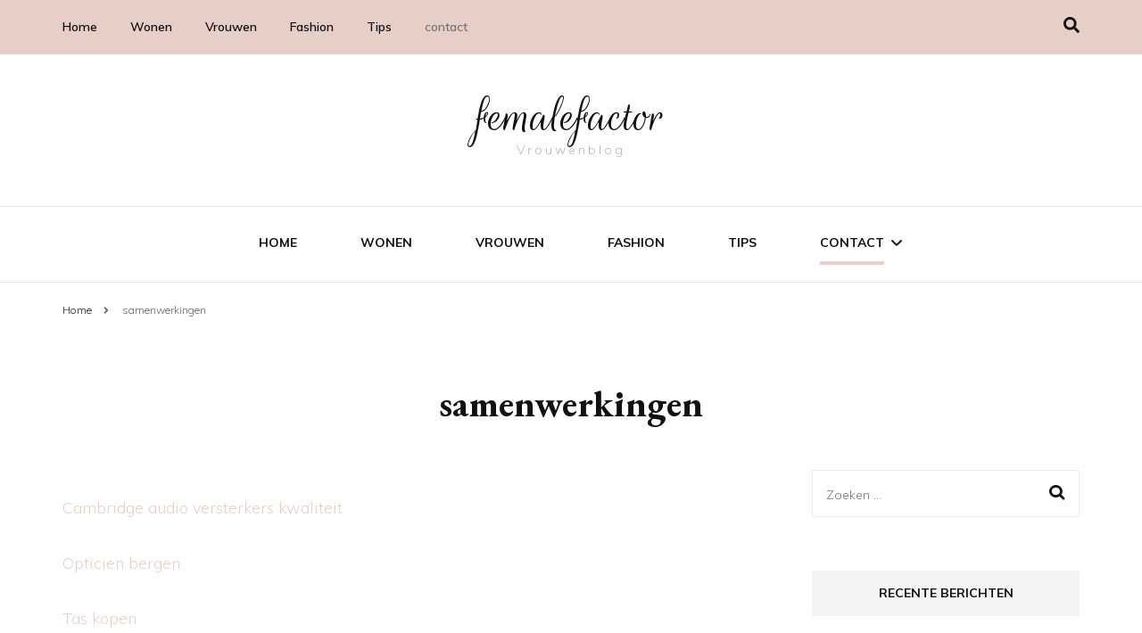

--- FILE ---
content_type: text/html; charset=UTF-8
request_url: https://www.femalefactor.nl/samenwerkingen/
body_size: 30426
content:
    <!DOCTYPE html>
    <html lang="nl-NL">
    <head itemscope itemtype="http://schema.org/WebSite">
	    <meta charset="UTF-8">
    <meta name="viewport" content="width=device-width, initial-scale=1">
    <link rel="profile" href="http://gmpg.org/xfn/11">
    <meta name='robots' content='index, follow, max-image-preview:large, max-snippet:-1, max-video-preview:-1' />
	<style>img:is([sizes="auto" i], [sizes^="auto," i]) { contain-intrinsic-size: 3000px 1500px }</style>
	
	<!-- This site is optimized with the Yoast SEO plugin v24.6 - https://yoast.com/wordpress/plugins/seo/ -->
	<title>samenwerkingen - femalefactor</title>
	<link rel="canonical" href="https://www.femalefactor.nl/samenwerkingen/" />
	<meta property="og:locale" content="nl_NL" />
	<meta property="og:type" content="article" />
	<meta property="og:title" content="samenwerkingen - femalefactor" />
	<meta property="og:description" content="Cambridge audio versterkers kwaliteit Opticien bergen Tas kopen Boxspring sale Orthodontie Rotterdam behandeling Hjort Knudsen meubels Menstruatiecup grove porien lamp boven salontafel IK Skin Perfection Ritswinkel Sunglasses display yoga for pregnancy Andriez Koolhydraatarme maaltijden Onesie dames www.jblaanbiedingen.nl optiek-center psycholoog roermond advies webapplicatie op maat koffiebonen-aanbiedingen.nl www.bbq-aanbieding.nl Airco kopen en laten installeren sonosvergelijken.nl scheerapparaataanbieding.nl Stickado Overstappen &hellip;" />
	<meta property="og:url" content="https://www.femalefactor.nl/samenwerkingen/" />
	<meta property="og:site_name" content="femalefactor" />
	<meta property="article:modified_time" content="2025-08-19T17:32:00+00:00" />
	<meta name="twitter:card" content="summary_large_image" />
	<meta name="twitter:label1" content="Geschatte leestijd" />
	<meta name="twitter:data1" content="8 minuten" />
	<script type="application/ld+json" class="yoast-schema-graph">{"@context":"https://schema.org","@graph":[{"@type":"WebPage","@id":"https://www.femalefactor.nl/samenwerkingen/","url":"https://www.femalefactor.nl/samenwerkingen/","name":"samenwerkingen - femalefactor","isPartOf":{"@id":"https://www.femalefactor.nl/#website"},"datePublished":"2020-02-16T14:31:57+00:00","dateModified":"2025-08-19T17:32:00+00:00","breadcrumb":{"@id":"https://www.femalefactor.nl/samenwerkingen/#breadcrumb"},"inLanguage":"nl-NL","potentialAction":[{"@type":"ReadAction","target":["https://www.femalefactor.nl/samenwerkingen/"]}]},{"@type":"BreadcrumbList","@id":"https://www.femalefactor.nl/samenwerkingen/#breadcrumb","itemListElement":[{"@type":"ListItem","position":1,"name":"Home","item":"https://www.femalefactor.nl/"},{"@type":"ListItem","position":2,"name":"samenwerkingen"}]},{"@type":"WebSite","@id":"https://www.femalefactor.nl/#website","url":"https://www.femalefactor.nl/","name":"femalefactor","description":"Vrouwenblog","potentialAction":[{"@type":"SearchAction","target":{"@type":"EntryPoint","urlTemplate":"https://www.femalefactor.nl/?s={search_term_string}"},"query-input":{"@type":"PropertyValueSpecification","valueRequired":true,"valueName":"search_term_string"}}],"inLanguage":"nl-NL"}]}</script>
	<!-- / Yoast SEO plugin. -->


<link rel='dns-prefetch' href='//fonts.googleapis.com' />
<link rel="alternate" type="application/rss+xml" title="femalefactor &raquo; feed" href="https://www.femalefactor.nl/feed/" />
<link rel="alternate" type="application/rss+xml" title="femalefactor &raquo; reactiesfeed" href="https://www.femalefactor.nl/comments/feed/" />
<script type="text/javascript">
/* <![CDATA[ */
window._wpemojiSettings = {"baseUrl":"https:\/\/s.w.org\/images\/core\/emoji\/15.0.3\/72x72\/","ext":".png","svgUrl":"https:\/\/s.w.org\/images\/core\/emoji\/15.0.3\/svg\/","svgExt":".svg","source":{"concatemoji":"https:\/\/www.femalefactor.nl\/wp-includes\/js\/wp-emoji-release.min.js?ver=6.7.4"}};
/*! This file is auto-generated */
!function(i,n){var o,s,e;function c(e){try{var t={supportTests:e,timestamp:(new Date).valueOf()};sessionStorage.setItem(o,JSON.stringify(t))}catch(e){}}function p(e,t,n){e.clearRect(0,0,e.canvas.width,e.canvas.height),e.fillText(t,0,0);var t=new Uint32Array(e.getImageData(0,0,e.canvas.width,e.canvas.height).data),r=(e.clearRect(0,0,e.canvas.width,e.canvas.height),e.fillText(n,0,0),new Uint32Array(e.getImageData(0,0,e.canvas.width,e.canvas.height).data));return t.every(function(e,t){return e===r[t]})}function u(e,t,n){switch(t){case"flag":return n(e,"\ud83c\udff3\ufe0f\u200d\u26a7\ufe0f","\ud83c\udff3\ufe0f\u200b\u26a7\ufe0f")?!1:!n(e,"\ud83c\uddfa\ud83c\uddf3","\ud83c\uddfa\u200b\ud83c\uddf3")&&!n(e,"\ud83c\udff4\udb40\udc67\udb40\udc62\udb40\udc65\udb40\udc6e\udb40\udc67\udb40\udc7f","\ud83c\udff4\u200b\udb40\udc67\u200b\udb40\udc62\u200b\udb40\udc65\u200b\udb40\udc6e\u200b\udb40\udc67\u200b\udb40\udc7f");case"emoji":return!n(e,"\ud83d\udc26\u200d\u2b1b","\ud83d\udc26\u200b\u2b1b")}return!1}function f(e,t,n){var r="undefined"!=typeof WorkerGlobalScope&&self instanceof WorkerGlobalScope?new OffscreenCanvas(300,150):i.createElement("canvas"),a=r.getContext("2d",{willReadFrequently:!0}),o=(a.textBaseline="top",a.font="600 32px Arial",{});return e.forEach(function(e){o[e]=t(a,e,n)}),o}function t(e){var t=i.createElement("script");t.src=e,t.defer=!0,i.head.appendChild(t)}"undefined"!=typeof Promise&&(o="wpEmojiSettingsSupports",s=["flag","emoji"],n.supports={everything:!0,everythingExceptFlag:!0},e=new Promise(function(e){i.addEventListener("DOMContentLoaded",e,{once:!0})}),new Promise(function(t){var n=function(){try{var e=JSON.parse(sessionStorage.getItem(o));if("object"==typeof e&&"number"==typeof e.timestamp&&(new Date).valueOf()<e.timestamp+604800&&"object"==typeof e.supportTests)return e.supportTests}catch(e){}return null}();if(!n){if("undefined"!=typeof Worker&&"undefined"!=typeof OffscreenCanvas&&"undefined"!=typeof URL&&URL.createObjectURL&&"undefined"!=typeof Blob)try{var e="postMessage("+f.toString()+"("+[JSON.stringify(s),u.toString(),p.toString()].join(",")+"));",r=new Blob([e],{type:"text/javascript"}),a=new Worker(URL.createObjectURL(r),{name:"wpTestEmojiSupports"});return void(a.onmessage=function(e){c(n=e.data),a.terminate(),t(n)})}catch(e){}c(n=f(s,u,p))}t(n)}).then(function(e){for(var t in e)n.supports[t]=e[t],n.supports.everything=n.supports.everything&&n.supports[t],"flag"!==t&&(n.supports.everythingExceptFlag=n.supports.everythingExceptFlag&&n.supports[t]);n.supports.everythingExceptFlag=n.supports.everythingExceptFlag&&!n.supports.flag,n.DOMReady=!1,n.readyCallback=function(){n.DOMReady=!0}}).then(function(){return e}).then(function(){var e;n.supports.everything||(n.readyCallback(),(e=n.source||{}).concatemoji?t(e.concatemoji):e.wpemoji&&e.twemoji&&(t(e.twemoji),t(e.wpemoji)))}))}((window,document),window._wpemojiSettings);
/* ]]> */
</script>
<style id='wp-emoji-styles-inline-css' type='text/css'>

	img.wp-smiley, img.emoji {
		display: inline !important;
		border: none !important;
		box-shadow: none !important;
		height: 1em !important;
		width: 1em !important;
		margin: 0 0.07em !important;
		vertical-align: -0.1em !important;
		background: none !important;
		padding: 0 !important;
	}
</style>
<link rel='stylesheet' id='wp-block-library-css' href='https://www.femalefactor.nl/wp-includes/css/dist/block-library/style.min.css?ver=6.7.4' type='text/css' media='all' />
<style id='classic-theme-styles-inline-css' type='text/css'>
/*! This file is auto-generated */
.wp-block-button__link{color:#fff;background-color:#32373c;border-radius:9999px;box-shadow:none;text-decoration:none;padding:calc(.667em + 2px) calc(1.333em + 2px);font-size:1.125em}.wp-block-file__button{background:#32373c;color:#fff;text-decoration:none}
</style>
<style id='global-styles-inline-css' type='text/css'>
:root{--wp--preset--aspect-ratio--square: 1;--wp--preset--aspect-ratio--4-3: 4/3;--wp--preset--aspect-ratio--3-4: 3/4;--wp--preset--aspect-ratio--3-2: 3/2;--wp--preset--aspect-ratio--2-3: 2/3;--wp--preset--aspect-ratio--16-9: 16/9;--wp--preset--aspect-ratio--9-16: 9/16;--wp--preset--color--black: #000000;--wp--preset--color--cyan-bluish-gray: #abb8c3;--wp--preset--color--white: #ffffff;--wp--preset--color--pale-pink: #f78da7;--wp--preset--color--vivid-red: #cf2e2e;--wp--preset--color--luminous-vivid-orange: #ff6900;--wp--preset--color--luminous-vivid-amber: #fcb900;--wp--preset--color--light-green-cyan: #7bdcb5;--wp--preset--color--vivid-green-cyan: #00d084;--wp--preset--color--pale-cyan-blue: #8ed1fc;--wp--preset--color--vivid-cyan-blue: #0693e3;--wp--preset--color--vivid-purple: #9b51e0;--wp--preset--gradient--vivid-cyan-blue-to-vivid-purple: linear-gradient(135deg,rgba(6,147,227,1) 0%,rgb(155,81,224) 100%);--wp--preset--gradient--light-green-cyan-to-vivid-green-cyan: linear-gradient(135deg,rgb(122,220,180) 0%,rgb(0,208,130) 100%);--wp--preset--gradient--luminous-vivid-amber-to-luminous-vivid-orange: linear-gradient(135deg,rgba(252,185,0,1) 0%,rgba(255,105,0,1) 100%);--wp--preset--gradient--luminous-vivid-orange-to-vivid-red: linear-gradient(135deg,rgba(255,105,0,1) 0%,rgb(207,46,46) 100%);--wp--preset--gradient--very-light-gray-to-cyan-bluish-gray: linear-gradient(135deg,rgb(238,238,238) 0%,rgb(169,184,195) 100%);--wp--preset--gradient--cool-to-warm-spectrum: linear-gradient(135deg,rgb(74,234,220) 0%,rgb(151,120,209) 20%,rgb(207,42,186) 40%,rgb(238,44,130) 60%,rgb(251,105,98) 80%,rgb(254,248,76) 100%);--wp--preset--gradient--blush-light-purple: linear-gradient(135deg,rgb(255,206,236) 0%,rgb(152,150,240) 100%);--wp--preset--gradient--blush-bordeaux: linear-gradient(135deg,rgb(254,205,165) 0%,rgb(254,45,45) 50%,rgb(107,0,62) 100%);--wp--preset--gradient--luminous-dusk: linear-gradient(135deg,rgb(255,203,112) 0%,rgb(199,81,192) 50%,rgb(65,88,208) 100%);--wp--preset--gradient--pale-ocean: linear-gradient(135deg,rgb(255,245,203) 0%,rgb(182,227,212) 50%,rgb(51,167,181) 100%);--wp--preset--gradient--electric-grass: linear-gradient(135deg,rgb(202,248,128) 0%,rgb(113,206,126) 100%);--wp--preset--gradient--midnight: linear-gradient(135deg,rgb(2,3,129) 0%,rgb(40,116,252) 100%);--wp--preset--font-size--small: 13px;--wp--preset--font-size--medium: 20px;--wp--preset--font-size--large: 36px;--wp--preset--font-size--x-large: 42px;--wp--preset--spacing--20: 0.44rem;--wp--preset--spacing--30: 0.67rem;--wp--preset--spacing--40: 1rem;--wp--preset--spacing--50: 1.5rem;--wp--preset--spacing--60: 2.25rem;--wp--preset--spacing--70: 3.38rem;--wp--preset--spacing--80: 5.06rem;--wp--preset--shadow--natural: 6px 6px 9px rgba(0, 0, 0, 0.2);--wp--preset--shadow--deep: 12px 12px 50px rgba(0, 0, 0, 0.4);--wp--preset--shadow--sharp: 6px 6px 0px rgba(0, 0, 0, 0.2);--wp--preset--shadow--outlined: 6px 6px 0px -3px rgba(255, 255, 255, 1), 6px 6px rgba(0, 0, 0, 1);--wp--preset--shadow--crisp: 6px 6px 0px rgba(0, 0, 0, 1);}:where(.is-layout-flex){gap: 0.5em;}:where(.is-layout-grid){gap: 0.5em;}body .is-layout-flex{display: flex;}.is-layout-flex{flex-wrap: wrap;align-items: center;}.is-layout-flex > :is(*, div){margin: 0;}body .is-layout-grid{display: grid;}.is-layout-grid > :is(*, div){margin: 0;}:where(.wp-block-columns.is-layout-flex){gap: 2em;}:where(.wp-block-columns.is-layout-grid){gap: 2em;}:where(.wp-block-post-template.is-layout-flex){gap: 1.25em;}:where(.wp-block-post-template.is-layout-grid){gap: 1.25em;}.has-black-color{color: var(--wp--preset--color--black) !important;}.has-cyan-bluish-gray-color{color: var(--wp--preset--color--cyan-bluish-gray) !important;}.has-white-color{color: var(--wp--preset--color--white) !important;}.has-pale-pink-color{color: var(--wp--preset--color--pale-pink) !important;}.has-vivid-red-color{color: var(--wp--preset--color--vivid-red) !important;}.has-luminous-vivid-orange-color{color: var(--wp--preset--color--luminous-vivid-orange) !important;}.has-luminous-vivid-amber-color{color: var(--wp--preset--color--luminous-vivid-amber) !important;}.has-light-green-cyan-color{color: var(--wp--preset--color--light-green-cyan) !important;}.has-vivid-green-cyan-color{color: var(--wp--preset--color--vivid-green-cyan) !important;}.has-pale-cyan-blue-color{color: var(--wp--preset--color--pale-cyan-blue) !important;}.has-vivid-cyan-blue-color{color: var(--wp--preset--color--vivid-cyan-blue) !important;}.has-vivid-purple-color{color: var(--wp--preset--color--vivid-purple) !important;}.has-black-background-color{background-color: var(--wp--preset--color--black) !important;}.has-cyan-bluish-gray-background-color{background-color: var(--wp--preset--color--cyan-bluish-gray) !important;}.has-white-background-color{background-color: var(--wp--preset--color--white) !important;}.has-pale-pink-background-color{background-color: var(--wp--preset--color--pale-pink) !important;}.has-vivid-red-background-color{background-color: var(--wp--preset--color--vivid-red) !important;}.has-luminous-vivid-orange-background-color{background-color: var(--wp--preset--color--luminous-vivid-orange) !important;}.has-luminous-vivid-amber-background-color{background-color: var(--wp--preset--color--luminous-vivid-amber) !important;}.has-light-green-cyan-background-color{background-color: var(--wp--preset--color--light-green-cyan) !important;}.has-vivid-green-cyan-background-color{background-color: var(--wp--preset--color--vivid-green-cyan) !important;}.has-pale-cyan-blue-background-color{background-color: var(--wp--preset--color--pale-cyan-blue) !important;}.has-vivid-cyan-blue-background-color{background-color: var(--wp--preset--color--vivid-cyan-blue) !important;}.has-vivid-purple-background-color{background-color: var(--wp--preset--color--vivid-purple) !important;}.has-black-border-color{border-color: var(--wp--preset--color--black) !important;}.has-cyan-bluish-gray-border-color{border-color: var(--wp--preset--color--cyan-bluish-gray) !important;}.has-white-border-color{border-color: var(--wp--preset--color--white) !important;}.has-pale-pink-border-color{border-color: var(--wp--preset--color--pale-pink) !important;}.has-vivid-red-border-color{border-color: var(--wp--preset--color--vivid-red) !important;}.has-luminous-vivid-orange-border-color{border-color: var(--wp--preset--color--luminous-vivid-orange) !important;}.has-luminous-vivid-amber-border-color{border-color: var(--wp--preset--color--luminous-vivid-amber) !important;}.has-light-green-cyan-border-color{border-color: var(--wp--preset--color--light-green-cyan) !important;}.has-vivid-green-cyan-border-color{border-color: var(--wp--preset--color--vivid-green-cyan) !important;}.has-pale-cyan-blue-border-color{border-color: var(--wp--preset--color--pale-cyan-blue) !important;}.has-vivid-cyan-blue-border-color{border-color: var(--wp--preset--color--vivid-cyan-blue) !important;}.has-vivid-purple-border-color{border-color: var(--wp--preset--color--vivid-purple) !important;}.has-vivid-cyan-blue-to-vivid-purple-gradient-background{background: var(--wp--preset--gradient--vivid-cyan-blue-to-vivid-purple) !important;}.has-light-green-cyan-to-vivid-green-cyan-gradient-background{background: var(--wp--preset--gradient--light-green-cyan-to-vivid-green-cyan) !important;}.has-luminous-vivid-amber-to-luminous-vivid-orange-gradient-background{background: var(--wp--preset--gradient--luminous-vivid-amber-to-luminous-vivid-orange) !important;}.has-luminous-vivid-orange-to-vivid-red-gradient-background{background: var(--wp--preset--gradient--luminous-vivid-orange-to-vivid-red) !important;}.has-very-light-gray-to-cyan-bluish-gray-gradient-background{background: var(--wp--preset--gradient--very-light-gray-to-cyan-bluish-gray) !important;}.has-cool-to-warm-spectrum-gradient-background{background: var(--wp--preset--gradient--cool-to-warm-spectrum) !important;}.has-blush-light-purple-gradient-background{background: var(--wp--preset--gradient--blush-light-purple) !important;}.has-blush-bordeaux-gradient-background{background: var(--wp--preset--gradient--blush-bordeaux) !important;}.has-luminous-dusk-gradient-background{background: var(--wp--preset--gradient--luminous-dusk) !important;}.has-pale-ocean-gradient-background{background: var(--wp--preset--gradient--pale-ocean) !important;}.has-electric-grass-gradient-background{background: var(--wp--preset--gradient--electric-grass) !important;}.has-midnight-gradient-background{background: var(--wp--preset--gradient--midnight) !important;}.has-small-font-size{font-size: var(--wp--preset--font-size--small) !important;}.has-medium-font-size{font-size: var(--wp--preset--font-size--medium) !important;}.has-large-font-size{font-size: var(--wp--preset--font-size--large) !important;}.has-x-large-font-size{font-size: var(--wp--preset--font-size--x-large) !important;}
:where(.wp-block-post-template.is-layout-flex){gap: 1.25em;}:where(.wp-block-post-template.is-layout-grid){gap: 1.25em;}
:where(.wp-block-columns.is-layout-flex){gap: 2em;}:where(.wp-block-columns.is-layout-grid){gap: 2em;}
:root :where(.wp-block-pullquote){font-size: 1.5em;line-height: 1.6;}
</style>
<link rel='stylesheet' id='contact-form-7-css' href='https://www.femalefactor.nl/wp-content/plugins/contact-form-7/includes/css/styles.css?ver=5.8' type='text/css' media='all' />
<link rel='stylesheet' id='animate-css' href='https://www.femalefactor.nl/wp-content/themes/blossom-fashion/css/animate.min.css?ver=3.5.2' type='text/css' media='all' />
<link rel='stylesheet' id='blossom-fashion-style-css' href='https://www.femalefactor.nl/wp-content/themes/blossom-fashion/style.css?ver=6.7.4' type='text/css' media='all' />
<link rel='stylesheet' id='fashion-diva-css' href='https://www.femalefactor.nl/wp-content/themes/fashion-diva/style.css?ver=1.0.3' type='text/css' media='all' />
<link rel='stylesheet' id='owl-carousel-css' href='https://www.femalefactor.nl/wp-content/themes/blossom-fashion/css/owl.carousel.min.css?ver=2.2.1' type='text/css' media='all' />
<link rel='stylesheet' id='blossom-fashion-google-fonts-css' href='https://fonts.googleapis.com/css?family=Muli%3A200%2C200italic%2C300%2C300italic%2Cregular%2Citalic%2C600%2C600italic%2C700%2C700italic%2C800%2C800italic%2C900%2C900italic%7CEB+Garamond%3Aregular%2Citalic%2C500%2C500italic%2C600%2C600italic%2C700%2C700italic%2C800%2C800italic%7CRouge+Script%3Aregular' type='text/css' media='all' />
<script type="text/javascript" src="https://www.femalefactor.nl/wp-includes/js/jquery/jquery.min.js?ver=3.7.1" id="jquery-core-js"></script>
<script type="text/javascript" src="https://www.femalefactor.nl/wp-includes/js/jquery/jquery-migrate.min.js?ver=3.4.1" id="jquery-migrate-js"></script>
<link rel="https://api.w.org/" href="https://www.femalefactor.nl/wp-json/" /><link rel="alternate" title="JSON" type="application/json" href="https://www.femalefactor.nl/wp-json/wp/v2/pages/38" /><link rel="EditURI" type="application/rsd+xml" title="RSD" href="https://www.femalefactor.nl/xmlrpc.php?rsd" />
<meta name="generator" content="WordPress 6.7.4" />
<link rel='shortlink' href='https://www.femalefactor.nl/?p=38' />
<link rel="alternate" title="oEmbed (JSON)" type="application/json+oembed" href="https://www.femalefactor.nl/wp-json/oembed/1.0/embed?url=https%3A%2F%2Fwww.femalefactor.nl%2Fsamenwerkingen%2F" />
<link rel="alternate" title="oEmbed (XML)" type="text/xml+oembed" href="https://www.femalefactor.nl/wp-json/oembed/1.0/embed?url=https%3A%2F%2Fwww.femalefactor.nl%2Fsamenwerkingen%2F&#038;format=xml" />
<style type='text/css' media='all'>     
    .content-newsletter .blossomthemes-email-newsletter-wrapper.bg-img:after,
    .widget_blossomthemes_email_newsletter_widget .blossomthemes-email-newsletter-wrapper:after{
        background: rgba(241, 211, 211, 0.8);    }
    
    /*Typography*/

    body,
    button,
    input,
    select,
    optgroup,
    textarea{
        font-family : Montserrat;
        font-size   : 16px;        
    }
    
    .site-title{
        font-size   : 120px;
        font-family : Rufina;
        font-weight : 400;
        font-style  : normal;
    }
    
    /*Color Scheme*/
    a,
    .site-header .social-networks li a:hover,
    .site-title a:hover,
    .banner .text-holder .cat-links a:hover,
	.shop-section .shop-slider .item h3 a:hover,
	#primary .post .entry-header .cat-links a:hover,
	#primary .post .entry-header .entry-meta a:hover,
	#primary .post .entry-footer .social-networks li a:hover,
	.widget ul li a:hover,
	.widget_bttk_author_bio .author-bio-socicons ul li a:hover,
	.widget_bttk_popular_post ul li .entry-header .entry-title a:hover,
	.widget_bttk_pro_recent_post ul li .entry-header .entry-title a:hover,
	.widget_bttk_popular_post ul li .entry-header .entry-meta a:hover,
	.widget_bttk_pro_recent_post ul li .entry-header .entry-meta a:hover,
	.bottom-shop-section .bottom-shop-slider .item .product-category a:hover,
	.bottom-shop-section .bottom-shop-slider .item h3 a:hover,
	.instagram-section .header .title a:hover,
	.site-footer .widget ul li a:hover,
	.site-footer .widget_bttk_popular_post ul li .entry-header .entry-title a:hover,
	.site-footer .widget_bttk_pro_recent_post ul li .entry-header .entry-title a:hover,
	.single .single-header .site-title:hover,
	.single .single-header .right .social-share .social-networks li a:hover,
	.comments-area .comment-body .fn a:hover,
	.comments-area .comment-body .comment-metadata a:hover,
	.page-template-contact .contact-details .contact-info-holder .col .icon-holder,
	.page-template-contact .contact-details .contact-info-holder .col .text-holder h3 a:hover,
	.page-template-contact .contact-details .contact-info-holder .col .social-networks li a:hover,
    #secondary .widget_bttk_description_widget .social-profile li a:hover,
    #secondary .widget_bttk_contact_social_links .social-networks li a:hover,
    .site-footer .widget_bttk_contact_social_links .social-networks li a:hover,
    .site-footer .widget_bttk_description_widget .social-profile li a:hover,
    .portfolio-sorting .button:hover,
    .portfolio-sorting .button.is-checked,
    .portfolio-item .portfolio-cat a:hover,
    .entry-header .portfolio-cat a:hover,
    .single-blossom-portfolio .post-navigation .nav-previous a:hover,
    .single-blossom-portfolio .post-navigation .nav-next a:hover{
		color: #f1d3d3;
	}

	.site-header .tools .cart .number,
	.shop-section .header .title:after,
	.header-two .header-t,
	.header-six .header-t,
	.header-eight .header-t,
	.shop-section .shop-slider .item .product-image .btn-add-to-cart:hover,
	.widget .widget-title:before,
	.widget .widget-title:after,
	.widget_calendar caption,
	.widget_bttk_popular_post .style-two li:after,
	.widget_bttk_popular_post .style-three li:after,
	.widget_bttk_pro_recent_post .style-two li:after,
	.widget_bttk_pro_recent_post .style-three li:after,
	.instagram-section .header .title:before,
	.instagram-section .header .title:after,
	#primary .post .entry-content .pull-left:after,
	#primary .page .entry-content .pull-left:after,
	#primary .post .entry-content .pull-right:after,
	#primary .page .entry-content .pull-right:after,
	.page-template-contact .contact-details .contact-info-holder h2:after,
    .widget_bttk_image_text_widget ul li .btn-readmore:hover,
    #secondary .widget_bttk_icon_text_widget .text-holder .btn-readmore:hover,
    #secondary .widget_blossomtheme_companion_cta_widget .btn-cta:hover,
    #secondary .widget_blossomtheme_featured_page_widget .text-holder .btn-readmore:hover, 
    .widget_tag_cloud .tagcloud a:hover,
    .single #primary .post .entry-footer .tags a:hover,
 	#primary .post .entry-footer .tags a:hover,
 	.error-holder .text-holder .btn-home:hover,
 	.site-footer .widget_tag_cloud .tagcloud a:hover,
 	.site-footer .widget_bttk_author_bio .text-holder .readmore:hover,
 	.main-navigation ul li:after,
 	#primary .post .btn-readmore:hover,
 	.widget_bttk_author_bio .text-holder .readmore:hover,
 	.widget_bttk_image_text_widget ul li .btn-readmore:hover,
 	.widget_tag_cloud .tagcloud a:hover {
		background: #f1d3d3;
	}
    
    .banner .text-holder .cat-links a,
	#primary .post .entry-header .cat-links a,
	.widget_bttk_popular_post .style-two li .entry-header .cat-links a,
	.widget_bttk_pro_recent_post .style-two li .entry-header .cat-links a,
	.widget_bttk_popular_post .style-three li .entry-header .cat-links a,
	.widget_bttk_pro_recent_post .style-three li .entry-header .cat-links a,
	.page-header span,
	.page-template-contact .top-section .section-header span,
    .portfolio-item .portfolio-cat a,
    .entry-header .portfolio-cat a{
		border-bottom-color: #f1d3d3;
	}

	.banner .text-holder .title a,
	.header-four .main-navigation ul li a,
	.header-four .main-navigation ul ul li a,
	#primary .post .entry-header .entry-title a,
    .portfolio-item .portfolio-img-title a{
		background-image: linear-gradient(180deg, transparent 96%, #f1d3d3 0);
	}

	.widget_bttk_social_links ul li a:hover{
		border-color: #f1d3d3;
	}

	button:hover,
	input[type="button"]:hover,
	input[type="reset"]:hover,
	input[type="submit"]:hover{
		background: #f1d3d3;
		border-color: #f1d3d3;
	}

	#primary .post .btn-readmore:hover{
		background: #f1d3d3;
	}

	@media only screen and (min-width: 1025px){
		.main-navigation ul li:after{
			background: #f1d3d3;
		}
	}
    
    /*Typography*/

	.main-navigation ul,
	.banner .text-holder .title,
	.top-section .newsletter .blossomthemes-email-newsletter-wrapper .text-holder h3,
	.shop-section .header .title,
	#primary .post .entry-header .entry-title,
	#primary .post .post-shope-holder .header .title,
	.widget_bttk_author_bio .title-holder,
	.widget_bttk_popular_post ul li .entry-header .entry-title,
	.widget_bttk_pro_recent_post ul li .entry-header .entry-title,
	.widget-area .widget_blossomthemes_email_newsletter_widget .text-holder h3,
	.bottom-shop-section .bottom-shop-slider .item h3,
	.page-title,
	#primary .post .entry-content blockquote,
	#primary .page .entry-content blockquote,
	#primary .post .entry-content .dropcap,
	#primary .page .entry-content .dropcap,
	#primary .post .entry-content .pull-left,
	#primary .page .entry-content .pull-left,
	#primary .post .entry-content .pull-right,
	#primary .page .entry-content .pull-right,
	#primary .post .entry-content h1, 
    #primary .page .entry-content h1, 
    #primary .post .entry-content h2, 
    #primary .page .entry-content h2, 
    #primary .post .entry-content h3, 
    #primary .page .entry-content h3, 
    #primary .post .entry-content h4, 
    #primary .page .entry-content h4, 
    #primary .post .entry-content h5, 
    #primary .page .entry-content h5, 
    #primary .post .entry-content h6, 
    #primary .page .entry-content h6
	.author-section .text-holder .title,
	.single .newsletter .blossomthemes-email-newsletter-wrapper .text-holder h3,
	.related-posts .title, .popular-posts .title,
	.comments-area .comments-title,
	.comments-area .comment-reply-title,
	.single .single-header .title-holder .post-title,
    .portfolio-text-holder .portfolio-img-title,
    .portfolio-holder .entry-header .entry-title,
    .related-portfolio-title, 
    .related-portfolio-title, .search .top-section .search-form input[type="search"], 
    .archive #primary .post-count, .search #primary .post-count, 
    .archive #primary .post .entry-header .entry-title, .archive #primary .blossom-portfolio .entry-title, .search #primary .search-post .entry-header .entry-title{
		font-family: Cormorant Garamond;
	}
               
    </style><style type='text/css' media='all'>
    :root{
        --primary-color: #e7cfc8;
    }
     
    .content-newsletter .blossomthemes-email-newsletter-wrapper.bg-img:after,
    .widget_blossomthemes_email_newsletter_widget .blossomthemes-email-newsletter-wrapper:after{
        background: rgba(231, 207, 200, 0.8);    }

    .shop-section, 
    .bottom-shop-section,
    .widget_bttk_popular_post .style-two li .entry-header .cat-links a, .widget_bttk_pro_recent_post .style-two li .entry-header .cat-links a, .widget_bttk_popular_post .style-three li .entry-header .cat-links a, .widget_bttk_pro_recent_post .style-three li .entry-header .cat-links a, .widget_bttk_posts_category_slider_widget .carousel-title .cat-links a {
    background: rgba(231, 207, 200, 0.3);    }
    
    /*Typography*/

    body,
    button,
    input,
    select,
    optgroup,
    textarea{
        font-family : Muli;
        font-size   : 18px;        
    }

    .site-description,
    .main-navigation ul li,
    #primary .post .entry-content h1, 
    #primary .page .entry-content h1, 
    #primary .post .entry-content h2, 
    #primary .page .entry-content h2, 
    #primary .post .entry-content h3, 
    #primary .page .entry-content h3, 
    #primary .post .entry-content h4, 
    #primary .page .entry-content h4, 
    #primary .post .entry-content h5, 
    #primary .page .entry-content h5, 
    #primary .post .entry-content h6, #primary .page .entry-content h6{
        font-family : Muli;
    }
    
    .site-title{
        font-size   : 60px;
        font-family : Rouge Script;
        font-weight : 400;
        font-style  : normal;
    }
    
    /*Color Scheme*/
    a,
    .site-header .social-networks li a:hover,
    .site-title a:hover,
    .banner .text-holder .cat-links a:hover,
    .shop-section .shop-slider .item h3 a:hover,
    #primary .post .entry-footer .social-networks li a:hover,
    .widget ul li a:hover,
    .widget_bttk_author_bio .author-bio-socicons ul li a:hover,
    .widget_bttk_popular_post ul li .entry-header .entry-title a:hover,
    .widget_bttk_pro_recent_post ul li .entry-header .entry-title a:hover,
    .widget_bttk_popular_post ul li .entry-header .entry-meta a:hover,
    .widget_bttk_pro_recent_post ul li .entry-header .entry-meta a:hover,
    .bottom-shop-section .bottom-shop-slider .item .product-category a:hover,
    .bottom-shop-section .bottom-shop-slider .item h3 a:hover,
    .instagram-section .header .title a:hover,
    .site-footer .widget ul li a:hover,
    .site-footer .widget_bttk_popular_post ul li .entry-header .entry-title a:hover,
    .site-footer .widget_bttk_pro_recent_post ul li .entry-header .entry-title a:hover,
    .single .single-header .site-title:hover,
    .single .single-header .right .social-share .social-networks li a:hover,
    .comments-area .comment-body .fn a:hover,
    .comments-area .comment-body .comment-metadata a:hover,
    .page-template-contact .contact-details .contact-info-holder .col .icon-holder,
    .page-template-contact .contact-details .contact-info-holder .col .text-holder h3 a:hover,
    .page-template-contact .contact-details .contact-info-holder .col .social-networks li a:hover,
    #secondary .widget_bttk_description_widget .social-profile li a:hover,
    #secondary .widget_bttk_contact_social_links .social-networks li a:hover,
    .site-footer .widget_bttk_contact_social_links .social-networks li a:hover,
    .site-footer .widget_bttk_description_widget .social-profile li a:hover,
    .portfolio-sorting .button:hover,
    .portfolio-sorting .button.is-checked,
    .portfolio-item .portfolio-cat a:hover,
    .entry-header .portfolio-cat a:hover,
    .single-blossom-portfolio .post-navigation .nav-previous a:hover,
    .single-blossom-portfolio .post-navigation .nav-next a:hover,
    #primary .post .btn-readmore,
    #primary .post .entry-header .cat-links a:hover,
    .error-holder .recent-posts .post .entry-header .entry-title a:hover{
        color: #e7cfc8;
    }

    .site-header .tools .cart .number,
    .shop-section .header .title:after,
    .header-two .header-t,
    .header-six .header-t,
    .header-eight .header-t,
    .shop-section .shop-slider .item .product-image .btn-add-to-cart:hover,
    .widget .widget-title:before,
    .widget .widget-title:after,
    .widget_calendar caption,
    .widget_bttk_popular_post .style-two li:after,
    .widget_bttk_popular_post .style-three li:after,
    .widget_bttk_pro_recent_post .style-two li:after,
    .widget_bttk_pro_recent_post .style-three li:after,
    .instagram-section .header .title:before,
    .instagram-section .header .title:after,
    #primary .post .entry-content .pull-left:after,
    #primary .page .entry-content .pull-left:after,
    #primary .post .entry-content .pull-right:after,
    #primary .page .entry-content .pull-right:after,
    .page-template-contact .contact-details .contact-info-holder h2:after,
    .widget_bttk_image_text_widget ul li .btn-readmore:hover,
    #secondary .widget_bttk_icon_text_widget .text-holder .btn-readmore:hover,
    #secondary .widget_blossomtheme_companion_cta_widget .btn-cta:hover,
    #secondary .widget_blossomtheme_featured_page_widget .text-holder .btn-readmore:hover,
    #primary .post .entry-content .highlight, 
    #primary .page .entry-content .highlight,
    .error-holder .recent-posts .post .entry-header .cat-links a:hover,
    .error-holder .text-holder .btn-home:hover,
    .single #primary .post .entry-footer .tags a:hover, 
    #primary .post .entry-footer .tags a:hover, 
    .widget_tag_cloud .tagcloud a:hover{
        background: #e7cfc8;
    }
    
    .banner .text-holder .cat-links a,
    #primary .post .entry-header .cat-links a,
    .page-header span,
    .page-template-contact .top-section .section-header span,
    .portfolio-item .portfolio-cat a,
    .entry-header .portfolio-cat a{
        border-bottom-color: #e7cfc8;
    }

    .banner .text-holder .title a,
    .header-four .main-navigation ul li a,
    .header-four .main-navigation ul ul li a,
    #primary .post .entry-header .entry-title a,
    .portfolio-item .portfolio-img-title a,
    .search #primary .search-post .entry-header .entry-title a, 
    .archive #primary .blossom-portfolio .entry-title a{
        background-image: linear-gradient(180deg, transparent 95%, #e7cfc8 0);
    }

    .widget_bttk_social_links ul li a:hover{
        border-color: #e7cfc8;
    }

    button:hover,
    input[type="button"]:hover,
    input[type="reset"]:hover,
    input[type="submit"]:hover{
        background: #e7cfc8;
        border-color: #e7cfc8;
    }

    #primary .post .btn-readmore:hover{
        background: #e7cfc8;
    }

    @media only screen and (min-width: 1025px){
        .main-navigation ul li:after{
            background: #e7cfc8;
        }
    }
    
    /*Typography*/
    .main-navigation ul,
    .banner .text-holder .title,
    .top-section .newsletter .blossomthemes-email-newsletter-wrapper .text-holder h3,
    .shop-section .header .title,
    #primary .post .entry-header .entry-title,
    #primary .post .post-shope-holder .header .title,
    .widget_bttk_author_bio .title-holder,
    .widget_bttk_popular_post ul li .entry-header .entry-title,
    .widget_bttk_pro_recent_post ul li .entry-header .entry-title,
    .widget-area .widget_blossomthemes_email_newsletter_widget .text-holder h3,
    .bottom-shop-section .bottom-shop-slider .item h3,
    .page-title,
    #primary .post .entry-content blockquote,
    #primary .page .entry-content blockquote,
    #primary .post .entry-content .dropcap,
    #primary .page .entry-content .dropcap,
    #primary .post .entry-content .pull-left,
    #primary .page .entry-content .pull-left,
    #primary .post .entry-content .pull-right,
    #primary .page .entry-content .pull-right,
    .author-section .text-holder .title,
    .single .newsletter .blossomthemes-email-newsletter-wrapper .text-holder h3,
    .related-posts .title, .popular-posts .title,
    .comments-area .comments-title,
    .comments-area .comment-reply-title,
    .single .single-header .title-holder .post-title,
    .portfolio-text-holder .portfolio-img-title,
    .portfolio-holder .entry-header .entry-title,
    .related-portfolio-title,
    .archive #primary .post .entry-header .entry-title, 
    .archive #primary .blossom-portfolio .entry-title, 
    .search #primary .search-post .entry-header .entry-title,
    .search .top-section .search-form input[type="search"],
    .archive #primary .post-count, 
    .search #primary .post-count,
    .error-holder .text-holder h2,
    .error-holder .recent-posts .title,
    .error-holder .recent-posts .post .entry-header .entry-title{
        font-family: EB Garamond;
    }
    #primary .post .entry-header .cat-links a, 
    .banner .text-holder .cat-links a,
    .error-holder .recent-posts .post .entry-header .cat-links a{
        background: rgba(231, 207, 200, 0.3); 
    }
    #primary .post .btn-readmore:after{
        background-image: url('data:image/svg+xml; utf8, <svg xmlns="http://www.w3.org/2000/svg" width="30" height="10" viewBox="0 0 30 10"><g id="arrow" transform="translate(-10)"><path fill="%23e7cfc8" d="M24.5,44.974H46.613L44.866,40.5a34.908,34.908,0,0,0,9.634,5,34.908,34.908,0,0,0-9.634,5l1.746-4.474H24.5Z" transform="translate(-14.5 -40.5)"></path></g></svg>');
    }
               
    </style></head>

<body class="page-template-default page page-id-38 rightsidebar" itemscope itemtype="http://schema.org/WebPage">

    <div id="page" class="site"><a aria-label="skip to content" class="skip-link" href="#content">Ga naar inhoud</a>
    
     <header id="masthead" class="site-header header-two" itemscope itemtype="http://schema.org/WPHeader">
        <div class="header-holder">
            <div class="header-t">
                <div class="container">                        
                    

                                                        <div id="secondary-toggle-button">
            <span></span>Menu        </div>
        <nav class="secondary-nav">
        <div class="menu-home-container"><ul id="secondary-menu" class="menu"><li id="menu-item-8" class="menu-item menu-item-type-custom menu-item-object-custom menu-item-home menu-item-8"><a href="http://www.femalefactor.nl/">Home</a></li>
<li id="menu-item-9" class="menu-item menu-item-type-taxonomy menu-item-object-category menu-item-9"><a href="https://www.femalefactor.nl/category/wonen/">Wonen</a></li>
<li id="menu-item-10" class="menu-item menu-item-type-taxonomy menu-item-object-category menu-item-10"><a href="https://www.femalefactor.nl/category/vrouwen/">Vrouwen</a></li>
<li id="menu-item-11" class="menu-item menu-item-type-taxonomy menu-item-object-category menu-item-11"><a href="https://www.femalefactor.nl/category/fashion/">Fashion</a></li>
<li id="menu-item-12" class="menu-item menu-item-type-taxonomy menu-item-object-category menu-item-12"><a href="https://www.femalefactor.nl/category/tips/">Tips</a></li>
<li id="menu-item-41" class="menu-item menu-item-type-post_type menu-item-object-page current-menu-ancestor current-menu-parent current_page_parent current_page_ancestor menu-item-has-children menu-item-41"><a href="https://www.femalefactor.nl/contact/">contact</a>
<ul class="sub-menu">
	<li id="menu-item-1127" class="menu-item menu-item-type-post_type menu-item-object-page menu-item-1127"><a href="https://www.femalefactor.nl/vrienden/">Vrienden</a></li>
	<li id="menu-item-1582" class="menu-item menu-item-type-post_type menu-item-object-page menu-item-1582"><a href="https://www.femalefactor.nl/webpartners/">Webpartners</a></li>
	<li id="menu-item-40" class="menu-item menu-item-type-post_type menu-item-object-page current-menu-item page_item page-item-38 current_page_item menu-item-40"><a href="https://www.femalefactor.nl/samenwerkingen/" aria-current="page">samenwerkingen</a></li>
</ul>
</li>
</ul></div>    </nav>
    
                                                         <div class="right">
                                    <div class="tools">
                                                                             <div class="form-section">
                                            <button aria-label="search form toggle" id="btn-search"><i class="fa fa-search"></i></button>
                                            <div class="form-holder">
                                                <button aria-label="search form toggle" class="btn-close-form"><span></span></button>
                                                <form role="search" method="get" class="search-form" action="https://www.femalefactor.nl/">
				<label>
					<span class="screen-reader-text">Zoeken naar:</span>
					<input type="search" class="search-field" placeholder="Zoeken &hellip;" value="" name="s" />
				</label>
				<input type="submit" class="search-submit" value="Zoeken" />
			</form>                                            </div>
                                        </div>
                                    </div>
                                    <div class="social-networks-holder"></div>                                 </div>   
                                                                 
                        

                               
                </div> <!-- .container -->
            </div> <!-- .header-t -->

                            <div class="main-header">
                    <div class="container">
                        <div class="site-branding" itemscope itemtype="http://schema.org/Organization">
                <p class="site-title" itemprop="name"><a href="https://www.femalefactor.nl/" rel="home" itemprop="url">femalefactor</a></p>
                    <p class="site-description">Vrouwenblog</p>
        </div>
                    </div>
                </div>
                    </div> <!-- .header-holder -->

        <div class="navigation-holder">
            <div class="container">
                <div class="overlay"></div>
                <div id="toggle-button">
                    <span></span>Menu                </div>
                    <nav id="site-navigation" class="main-navigation" itemscope itemtype="http://schema.org/SiteNavigationElement">
        <div class="menu-home-container"><ul id="primary-menu" class="menu"><li class="menu-item menu-item-type-custom menu-item-object-custom menu-item-home menu-item-8"><a href="http://www.femalefactor.nl/">Home</a></li>
<li class="menu-item menu-item-type-taxonomy menu-item-object-category menu-item-9"><a href="https://www.femalefactor.nl/category/wonen/">Wonen</a></li>
<li class="menu-item menu-item-type-taxonomy menu-item-object-category menu-item-10"><a href="https://www.femalefactor.nl/category/vrouwen/">Vrouwen</a></li>
<li class="menu-item menu-item-type-taxonomy menu-item-object-category menu-item-11"><a href="https://www.femalefactor.nl/category/fashion/">Fashion</a></li>
<li class="menu-item menu-item-type-taxonomy menu-item-object-category menu-item-12"><a href="https://www.femalefactor.nl/category/tips/">Tips</a></li>
<li class="menu-item menu-item-type-post_type menu-item-object-page current-menu-ancestor current-menu-parent current_page_parent current_page_ancestor menu-item-has-children menu-item-41"><a href="https://www.femalefactor.nl/contact/">contact</a>
<ul class="sub-menu">
	<li class="menu-item menu-item-type-post_type menu-item-object-page menu-item-1127"><a href="https://www.femalefactor.nl/vrienden/">Vrienden</a></li>
	<li class="menu-item menu-item-type-post_type menu-item-object-page menu-item-1582"><a href="https://www.femalefactor.nl/webpartners/">Webpartners</a></li>
	<li class="menu-item menu-item-type-post_type menu-item-object-page current-menu-item page_item page-item-38 current_page_item menu-item-40"><a href="https://www.femalefactor.nl/samenwerkingen/" aria-current="page">samenwerkingen</a></li>
</ul>
</li>
</ul></div>    </nav><!-- #site-navigation -->
            </div>          
        </div>
     </header>
        <div class="top-bar">
    		<div class="container">
            <div class="breadcrumb-wrapper">
                <div id="crumbs" itemscope itemtype="http://schema.org/BreadcrumbList"> 
                    <span itemprop="itemListElement" itemscope itemtype="http://schema.org/ListItem">
                        <a itemprop="item" href="https://www.femalefactor.nl"><span itemprop="name">Home</span></a>
                        <meta itemprop="position" content="1" />
                        <span class="separator"><span class="separator"><i class="fa fa-angle-right"></i></span></span>
                    </span><span class="current" itemprop="itemListElement" itemscope itemtype="http://schema.org/ListItem"><a itemprop="item" href="https://www.femalefactor.nl/samenwerkingen/"><span itemprop="name">samenwerkingen</span></a><meta itemprop="position" content="2" /></span></div></div><!-- .breadcrumb-wrapper -->    		</div>
    	</div>   
        <div id="content" class="site-content">    <div class="container">
            <div class="page-header">
			<h1 class="page-title">samenwerkingen</h1>		</div>
        <div class="row">
	<div id="primary" class="content-area">
		<main id="main" class="site-main">

			
<article id="post-38" class="post-38 page type-page status-publish hentry">

	<div class="post-thumbnail"></div>    <div class="entry-content" itemprop="text">
		
<p><a href="https://doublepoint.nl/audio-hifi/home-cinema/surround-versterkers/cambridge_audio" target="_blank" rel="noreferrer noopener">Cambridge audio versterkers kwaliteit</a><br><br><a href="https://www.oogvoorbergen.nl/">Opticien bergen</a><br><br><a href="https://www.travelbags.nl/tassen/">Tas kopen</a></p>



<p><a href="https://www.iboxz.nl/boxspring-outlet.html">Boxspring sale</a></p>



<p><a href="https://orthobillet.nl/orthodontiepraktijk-rotterdam/" target="_blank" rel="noreferrer noopener">Orthodontie Rotterdam behandeling</a></p>



<p><a href="https://www.miltonhouse.nl/merken/hjort-knudsen">Hjort Knudsen meubels</a></p>



<p><a href="https://bespaarbazaar.nl/product/yoni-menstruatiecup" target="_blank" rel="noreferrer noopener">Menstruatiecup</a><br><br><a href="https://www.dr-jetskeultee.nl/grote-porien-blijven-grote-porien/">grove porien</a></p>



<p><a href="https://www.samelight.nl/blog/lamp-boven-salontafel">lamp boven salontafel</a></p>



<p><a href="https://www.ik-skinperfection.nl/"> IK Skin Perfection</a></p>



<p><a href="https://ritswinkel.nl/">Ritswinkel</a></p>



<p><a href="https://topvisioninstore.com/nl_NL/sunglasses-display">Sunglasses display</a></p>



<p><a href="https://www.yogamoves.nl/classes/pregnancy">yoga for pregnancy</a></p>



<p><a href="https://andriez.com/">Andriez</a></p>



<p><a href="https://www.kantenklaarmaaltijden.nl/koolhydraatarme-maaltijden-voor-een-koolhydraatarm-dieet">Koolhydraatarme maaltijden</a></p>



<p><a href="https://www.mijnonesie.nl/dames/">Onesie dames</a></p>



<p><a href="https://www.jblaanbiedingen.nl/">www.jblaanbiedingen.nl</a></p>



<p><a href="https://optiek-center.nl">optiek-center</a></p>



<p><a rel="noreferrer noopener" href="https://www.ohmymood.com/psycholoog-roermond/" target="_blank">psycholoog roermond advies</a></p>



<p><a href="https://codebros.nl/diensten/webapplicatie-op-maat">webapplicatie op maat</a></p>



<p><a rel="noreferrer noopener" href="https://www.koffiebonen-aanbiedingen.nl/" target="_blank">koffiebonen-aanbiedingen.nl</a></p>



<p><a rel="noreferrer noopener" href="https://www.bbq-aanbieding.nl/" target="_blank">www.bbq-aanbieding.nl</a></p>



<p><a href="https://www.comfortklimaat.nl/179-panasonic-airconditioners">Airco kopen en laten installeren</a></p>



<p><a rel="noreferrer noopener" href="https://www.sonosvergelijken.nl/" target="_blank">sonosvergelijken.nl</a></p>



<p><a rel="noreferrer noopener" href="https://www.scheerapparaataanbieding.nl/" target="_blank">scheerapparaataanbieding.nl</a></p>



<p><a rel="noreferrer noopener" href="https://stickado.nl/muismat-bedrukken/" target="_blank">Stickado</a></p>



<p><a href="https://www.zorgverzekeringkiezen.nl/overstappen/">Overstappen zorgverzekering</a></p>



<p><a href="https://www.leelavadee.nl/enkelbandjes/enkelbandje-zilver/">enkelbandje zilver</a></p>



<p><a rel="noreferrer noopener" href="https://www.charlycares.com/nl/oppassers" target="_blank">Oppassen in de buurt</a></p>



<p><a rel="noreferrer noopener" href="https://www.kids-plaats.nl/winkel/luiertas-rugzak-nanabeebi-babytas-verzorgingstas-zwart/" target="_blank">Nanabeebi luiertas zwart</a></p>



<p>sc<a href="https://www.schimmelinfectie.nl/vrouw/">himmelinfectie vrouw</a></p>



<p><a href="https://pannenset-aanbieding.com/">Pannenset aanbiedingen</a></p>



<p><a href="https://ontspanningstuin.nl/de-volle-maan-kalender">volle maan</a></p>



<p><a href="https://sloterplas-beveiliging.nl/">Beveiliging in goede handen &#8211; SLPM Beveiliging</a></p>



<p><a href="https://www.worldnauticcenter.nl/wetsuits/">Wetsuit</a></p>



<p><a rel="noreferrer noopener" href="https://www.fitnessen.nl/" target="_blank">Fitnessen.nl</a></p>



<p><a href="https://www.babywinkel.nl/babykleding/">Babykleding</a></p>



<p><a href="https://klus-info.nl/wonen/interieur/een-nieuw-bed-kiezen">Bed kopen</a></p>



<p><a href="https://hoftijzer-metaal.nl/kledingrekken-verhuur">Kledingrekken huren</a></p>



<p><a href="https://www.womenstuff.nl/">Womenstuff.nl | Blog voor vrouwen</a></p>



<p><a href="https://www.dailyinspirations.nl/">Daily inspirations Blog</a></p>



<p><a href="https://www.surprose.nl/rozen-bestellen">rozen bestellen</a></p>



<p><a href="https://www.ikwilvanmijnfietsaf.nl/e-bike-verkopen">E-bike verkopen</a></p>



<p><a href="https://www.massagehuys.nl/">Massage Amsterdam van Het Massagehuys</a></p>



<p><a href="https://www.adpin.nl/expertise/social-media-advertising">Social Media advertising</a></p>



<p><a href="https://wandshop.nl/hsb-wanden">HSB Wanden</a></p>



<p><a href="https://juridischplatform.nl/ontslag/geld/transitievergoeding/berekenen">transitievergoeding berekenen door Juridisch Platform</a></p>



<p><a rel="noreferrer noopener" href="https://www.wantsandneeds.nl/woonaccessoires/tafeldecoratie/sculpturen" target="_blank">ornamenten</a></p>



<p><a href="https://floralkings.nl/">Droogbloemen webshop</a></p>



<p><a href="https://www.woodstockpanelen.nl/">Massief houten panelen</a></p>



<p><a href="https://aphroditeclinic.nl/lasertherapie-behandelingen/okselhaar-laseren">oksels laseren</a></p>



<p><a rel="noreferrer noopener" href="https://care4migraine.nl/over-migraine/migrainetriggers" target="_blank">triggers migraine</a></p>



<p><a href="https://spiritfietsen.nl/">Spirit</a></p>



<p><a href="https://www.voordeligeashangers.nl/product-categorie/assieraden/">Assieraden</a></p>



<p><a href="https://human-pro.com/">Human Pro</a></p>



<p><a href="http://www.spiritfietsen.nl/damesfietsen">dames fiets</a></p>



<p><a href="https://www.omafiets-online.nl/">Omafiets</a></p>



<p><a href="https://yfinance.nl/financieel-advies-borne/">Financieel advies Borne</a></p>



<p><a href="https://gobnl.nl/">gastouderbureau</a></p>



<p><a href="https://www.gastenboerderijkosman.nl/">groepsaccommodatie gelderland</a></p>



<p><a href="https://ockrstore.nl/">Ockrstore</a></p>



<p><a href="https://www.thesushifoodclub.nl/">sushi bestellen haaksbergen</a></p>



<p><a href="https://huishulpen.nl/tuinhulp/">tuinhulp</a></p>



<p><a href="https://www.omafiets-online.nl/transportfietsen">Transport</a></p>



<p><a href="https://www.interbikes.nl/fiets-kopen">Fietsen kopen</a></p>



<p><a href="https://www.interbikes.nl/damesfietsen">Damesfietsen</a></p>



<p><a href="https://www.fietsenplaats.nl/fiets-kopen">Fietsen kopen</a></p>



<p><a href="https://www.fietsenplaats.nl/elektrische-fietsen">Elektrische fietsen</a></p>



<p><a href="https://www.eurofietsen.nl/transportfietsen">Transportfietsen</a></p>



<p><a href="https://www.eurofietsen.nl/damesfietsen/moederfietsen">Moederfietsen</a></p>



<p><a href="https://www.stichting-ook.nl/levensdomein/kinderen/">kinderkanker</a></p>



<p><a href="https://www.adcam.nl/">adcam administratiekantoor wierden</a></p>



<p><a href="https://www.vlindertjes.nl/category/lifestyle/">Lifestyle</a></p>



<p><a href="https://lamella.nl/product/lamellen-overkapping/">Overkapping lamellen</a></p>



<p><a href="https://www.planmen.com/downloads/atw-handout/">arbeidstijdenwet</a></p>



<p><a href="https://www.polarcool.nl/">www.polarcool.nl</a></p>



<p><a href="https://www.zorgzuster.nl/zzp">zzp in de zorg</a></p>



<p><a href="https://deruijtermeubel.nl/merken/brees-new-world/">Brees New World</a></p>



<p><a href="https://www.huizedahme.nl/verpleeghuis-vorden/">verpleeghuis vorden</a></p>



<p><a href="https://www.taartbestellen.eu/">bestel taart</a></p>



<p><a href="https://www.qrisp.nl/travel/tips/hamamdoek-ideaal-voor-op-reis/">hamamdoek</a></p>



<p><a href="https://www.voyeurx.nl/bdsm-bondage/bdsm-collars/">BDSM collars</a></p>



<p><a href="https://wewo-ic.nl/lockers/sluitsysteem/lockers-met-pincode">Lockers met pincode</a></p>



<p><a href="https://www.laminaatallin.nl/pvc-vloeren/visgraat-pvc-vloeren">Visgraat pvc vloer</a></p>



<p><a href="https://www.gezondenstralend.nl">Gezonder leven</a></p>



<p><a href="https://beautybynayt.nl/">Beautybynayt.nl</a></p>



<p><a href="https://www.woodstockpanelen.be/massief-eiken">Massief eiken kopen</a></p>



<p><a href="https://gasterijvergeer.nl/trouwlocatie-gouda/">Trouwlocatie Gouda</a></p>



<p><a href="https://www.dyson-deals.nl/dyson-v8-aanbieding/">Dyson V8 Absolute aanbieding</a></p>



<p><a href="https://www.keukenmachine-aanbieding.nl/kitchenaid-keukenmachine-aanbieding/">Goedkoopste kitchenaid</a></p>



<p><a href="https://www.nintendoswitchaanbieding.nl/">nintendoswitchaanbieding.n</a><a href="http://nintendoswitchaanbieding.nl/">l</a></p>



<p><a href="https://eancodedirect.nl/ean-codes-kopen/">Barcode EAN kopen</a></p>



<p><a href="https://www.nespresso-aanbiedingen.nl/nespresso-cups-aanbiedingen/">Nespresso aanbieding cups</a></p>



<p><a href="https://www.dolcegustoaanbieding.nl/">Dolce Gusto korting</a></p>



<p><a href="https://gasterijvergeer.nl/feestlocatie/">Feestlocatie Gouda</a></p>



<p><a href="https://gasterijvergeer.nl/buiten-trouwlocatie/">Buiten trouwlocatie</a></p>



<p><a href="https://www.duetz.nl/">Profuomo duetz</a></p>



<p><a href="https://www.adam.nl/">Adambrandstore.nl</a></p>



<p><a href="https://metaalketen.com/aluminium-groothandel/">aluminium groothandel</a></p>



<p><a href="https://www.ikwilvanmijnautoaf.nl/auto-verkopen">auto verkopen</a></p>



<p><a rel="noreferrer noopener" href="https://www.textielhuis.nl/beddengoed/dekbedovertrekken" target="_blank">dekbedovertrek</a></p>



<p><a href="https://www.zorgverzekering-zorgvergelijker.nl/jongeren">Zorgverzekering jongeren</a></p>



<p><a href="https://peers.nl/">peers</a></p>



<p><a href="https://www.blackfridayshoppen.nl/categorieen/apple/">apple black friday</a></p>



<p><a href="https://mailtrack.io/trace/link/216835c8e0aae7e6be663d6dabf11ed60a7a87ad?url=https%3A%2F%2Fwww.depennenwinkel.nl%2F&amp;userId=5218251&amp;signature=bbba4cdd73e97f27">Pennen laten bedrukken</a></p>



<p><a href="https://mailtrack.io/trace/link/b5209ab4706271c2e8df81f057e933b856b0c381?url=https%3A%2F%2Fwww.primarelatiegeschenken.nl%2Fselfie-sticks-alles-van-a-tot-z&amp;userId=5218251&amp;signature=28ed3bc478dbb22e">Selfie sticks met logo</a></p>



<p><a href="https://mailtrack.io/trace/link/876fd5d8298cb0a7932207efb7a5e8ee41ecd282?url=https%3A%2F%2Fwww.boeklatendrukken.nl%2Fgoedkoop-boek-drukken%2F&amp;userId=5218251&amp;signature=5c91ffb42056d462">Wat kost een boek drukken</a></p>



<p><a href="https://mailtrack.io/trace/link/18084875f03b3065c657c26b851620ffc2813bf7?url=https%3A%2F%2Fwww.tandheelkundenunspeet.nl%2Ftandarts-harderwijk-en-ermelo%2F&amp;userId=5218251&amp;signature=c44ffb9d2d78641c">Tandarts Harderwijk</a></p>



<p><a href="https://mailtrack.io/trace/link/97b232f1e284870412fdbdc9507f51d710ab67de?url=https%3A%2F%2Freinderveenstra.com%2Finterieurontwerp%2F&amp;userId=5218251&amp;signature=b1b8fe060cde9c91">Interieurontwerp</a></p>



<p><a href="https://mailtrack.io/trace/link/05d49451559ccda11695da042ea5ef860c395ee0?url=https%3A%2F%2Fbluesakura.nl%2F&amp;userId=5218251&amp;signature=ba8abafed03524fe">Blue Sakura</a></p>



<p><a href="https://www.listhuiscreatie.nl/">diy pakket volwassenen</a></p>



<p><a href="https://www.textielhuis.nl/beddengoed/dekbedovertrekken">dekbedovertrek</a></p>



<p><a href="https://boompjevoorthuis.be/">boompjevoorthuis.be</a></p>



<p><a href="https://www.yogamat-online.nl/meditatiekussen">Meditatiekussen</a></p>



<p><a href="https://www.vachtenspecialist.nl/huiden/geitenhuiden/">Geitenhuiden kopen als decoratie?</a></p>



<p><a href="https://boompjevoorthuis.nl/palmen/">goudpalm</a></p>



<p><a href="https://meditaties.eu/">meditatie</a></p>



<p><a href="https://geurmomentjes.nl/diffuser/">diffuser</a></p>



<p><a href="https://www.allurebouw.nl/woningtype/villa/">moderne villa bouwen</a></p>



<p><a href="https://reviews.be/fashion-by-fleur-reviews">ervaringen Fashion-by-fleur</a></p>



<p><a href="https://www.betonstunter.nl/ruimtes/badkamer/">Betonstunter</a></p>



<p><a href="https://www.wandgrimeurs.nl/stukadoor-amsterdam">Stukadoor Amsterdam</a></p>



<p><a href="https://www.gewichtenshop.nl/kettlebells/">Kettlebells</a></p>



<p><a href="https://www.devoetbalschoenenexpert.nl/adidas-trainingspakken/">Adidas trainingspakken</a></p>



<p><a href="https://123babyshower.nl/">123babyshower</a></p>



<p><a href="https://reviewdesk.nl/vakantie/vipio/">vipio review</a></p>



<p><a href="https://www.readytoask.com/nl/">iemand ten huwelijk vragen</a> </p>



<p><a href="https://www.demokkenwinkel.nl/">Mokken bedrukken</a></p>



<p> <a href="https://www.depromotassenwinkel.nl/">Tas met logo</a></p>



<p> <a href="https://www.kerstpakket-bestellen.nl/">Kerstpakket bestellen</a></p>



<p><a href="https://www.uitgeefhuis.nl/jaarboek-laten-maken/">Jaarboeken</a></p>



<p><a href="https://www.fotobehang.com/woning/slaapkamer">Fotobehang slaapkamer</a></p>



<p><a href="https://mrgreytoys.nl/dildos-sextoys">Dildo kopen</a></p>



<p><a href="https://bubblesthemestore.nl/"> Bubbles Theme Store </a></p>



<p><a href="https://www.allergiezorg.nl/bedtextiel">Anti allergie beddengoed</a></p>



<p><a href="https://www.zinzerzorg.nl/">Zinzer app</a></p>



<p><a href="https://www.scriptium.nl/bijles-economie">bijles economie online van Scriptium</a></p>



<p><a href="https://www.tiffanylampenhuis.nl/"> tiffany lamp </a></p>



<p><a href="https://ervaringensite.nl/bagoes-reviews"> ervaringen Bagoes </a></p>



<p><a href="https://www.stoomwinkel.nl/">Vouwgordijnen wassen </a></p>



<p><a href="https://noshirt.nl/pages/sokken"> Sneaker sokjes</a> </p>



<p><a href="https://welkmagnesium.nl/magnesium-vlokken-kristallen/"> magnesium vlokken</a></p>



<p><a href="https://shop.fitnessoccasions.nl/fitness-apparaten/"> Fitness apparaten </a></p>



<p><a href="https://www.spiegelshop.nl/goedkope-spiegels/">goedkope spiegels </a></p>



<p><a href="https://www.wessels-wonen.nl/"> Woonwinkel Rijssen </a></p>



<p><a href="https://simsalabimwebshop.com/retro-kleding/">Mooie retro kleding dames kopen? </a></p>



<p><a href="https://www.de-spreekkamer.nl/">Logopediepraktijk Almelo </a></p>



<p><a href="https://echostudiokijk.nl/pretecho-3d-4d/"> 4D echo </a></p>



<p><a href="https://www.bendic.com/producttype/engelse-stijlmeubelen/">Engelse stijlmeubelen </a></p>



<p><a href="https://bkleder.nl/dames-bikerjack/"> Dames Bikerjack </a></p>



<p><a href="https://www.gents.nl/colberts">Colberts</a></p>



<p><a href="https://www.kledingkopen.nl/heren/kleding/truien/calvin-klein">calvin klein trui heren</a></p>



<p> <a href="https://www.cenzaa.nl/">Cenzaa </a></p>



<p><a href="https://quintrelatietherapie.nl/">Relatietherapie Veenendaal </a></p>



<p><a href="https://nlmodeacademie.nl/mode-opleiding-arnhem/"> Bekijk deze mode opleiding Arnhem </a></p>



<p><a href="https://poloshop.com/">polo shirts </a></p>



<p><a href="https://gewoongezond.nl/product-categorie/gewichtsbeheersing-min/"> Afvallen met shakes </a></p>



<p><a href="https://gewoongezond.be/"> Herbalife shake </a></p>



<p><a href="https://stilleruimte.nl/"> Meditatie en therapie </a></p>



<p><a href="https://www.scapino.nl/dames/schoenen/veterschoenen"> veterschoenen dames </a></p>



<p><a href="https://www.isafrina.com/bruidsmake-up/">Bruiloft make up </a></p>



<p><a href="https://skinsurgerybotox.nl/botox/rotterdam/"> Botox Rotterdam </a></p>



<p><a href="https://www.abc-clinic.nl/ooglidcorrectie/onderooglidcorrectie"> Onderooglidcorrectie </a></p>



<p><a href="https://www.werkindewinkel.nl/nieuws/een-carriereswitch-in-de-retail-laat-je-omscholen"> Omscholing op je 40ste </a></p>



<p><a href="https://www.lapeausatin.nl/pedicure-leerdam/"> Pedicure leerdam </a></p>



<p><a href="https://heerenzaak.nl/"> heren kleding online </a></p>



<p><a href="https://www.zorgverzekeringkiezen.nl/">Zorgverzekeraars vergelijken </a></p>



<p><a href="https://www.healthylives.nl/voeding/vitamines-en-mineralen/wanneer-is-het-verstandig-voedingssupplementen-te-gebruiken">Wanneer voedingssupplementen gebruiken? </a></p>



<p><a href="https://www.schimmelinfectie.nl/vaginale-schimmelinfectie/"> vaginale schimmelinfectie </a></p>



<p><a href="https://www.tandartspraktijkhoefstraat.nl/"> Tandarts Hoefstraat Tilburg </a></p>



<p><a href="https://overhemden.com/"> heren overhemden </a></p>



<p><a href="https://5top.nl/beste-kinderwagen/"> Beste kinderwagen 5Top </a></p>



<p><a href="https://datingsitesnu.nl"> Datingsites </a></p>



<p><a href="https://www.bouw-radio.nl/product-categorie/bosch/">Bosch bouw radio </a></p>



<p> <a href="https://www.stractive.nl/">Stractive </a></p>



<p><a href="https://www.hansvoortman.nl/in-gold-we-trust">In gold we trust </a></p>



<p><a href="https://nlmodeacademie.nl/mode-opleiding-amsterdam/">Nl Mode Academie Mode opleiding Amsterdam </a></p>



<p><a href="https://www.pengraveren.nl/luxe-pennen/parker/">Parker pen</a></p>



<p><a href="https://www.taartbestellen.eu/cupcakes-bestellen/"> cupcakes kopen </a></p>



<p><a href="https://www.easytoys.nl/">Easy toys</a></p>



<p><a href="https://www.tltwenthe.nl/"> Transport</a> </p>



<p><a href="https://www.sensualbusiness.com/infodesk/vip-escort-service-brussel">vip escort service brussel</a></p>



<p><a href="https://www.byebyeburnout.nl/info/burn-out-voorkomen/">Burn out voorkomen werkgever</a></p>



<p><a href="https://www.sushipoint.nl/welke-sushi-is-gezond">Is sushi gezond</a></p>



<p><a href="https://www.goudonline.nl/">GoudOnline</a></p>



<p><a href="https://buikbeeld.nl/zwangere-buik-per-week/">Zwangere buik per week</a></p>



<p><a href="https://pwr.direct/">PWR reintegratie</a></p>



<p><a href="https://www.itoyz.nl/">Sextoys | iToyz.nl</a></p>



<p><a href="https://goayo.nl/">AYO</a></p>



<p><a href="https://beautifulbrideshop.nl/bruidslingerie">Bruidslingerie kopen</a></p>



<p><a href="https://www.oudenrijnmeubel.nl/meubelzaak-nieuwegein"> Meubelzaak Nieuwegein&nbsp; </a></p>



<p><a href="http://www.herba-webshop.co.uk">Herbalife</a></p>



<p><a href="https://www.sluier.nl/trouwjurken-grote-maten">Trouwjurken grote maten</a></p>



<p><a href="https://luisteren.nl"> Internet radio </a></p>



<p><a href="https://www.melkbusshop.nl/woelrat-woelratten-verjagen/">woelratten</a></p>



<p><a href="https://leukedatingsite.nl/novamora/">ervaringen met novamora</a></p>



<p><a href="https://mijnelektrischeauto.nl/zuinigaan/">Zuinigaan</a></p>



<p> <a href="https://www.hondenwinkelonline.nl/puppyrennen/">Puppyren</a></p>



<p><a href="https://bebetos.nl/">bebetos: Cadeau`s met naam </a></p>



<p><a href="https://www.add-coaching.nl/add-bij-vrouwen/">ADD bij vrouwen?</a></p>



<p><a href="https://www.raamdecoratie.com/vouwgordijnen/">Vouwgordijn</a></p>



<p><a href="https://www.gourmetten.nl/menus/">gourmetschotel bestellen</a></p>



<p><a href="https://lifetimemediums.nl/">Contact met een online medium</a></p>



<p><a href="https://www.k14.nl/keukenrenovatie/">keuken renovatie</a></p>



<p><a href="https://alfen.com/nl">alfen</a></p>



<p><a href="https://meubelpleinekkersrijt.nl/winkels/leenbakker/">leen bakker meubels</a></p>



<p><a href="https://www.huis-site.nl/">Woonblog</a></p>



<p><a href="https://loofys.nl/vegan-cosmetica/">vegan cosmetica online bestellen? </a></p>



<p><a href="http://www.snelafvallen-droogtrainen.nl/snel-afvallen/">Snel en verantwoord afvallen</a></p>



<p><a href="https://www.yummygums.com/producten/hair-beauty/">vitamine voor haar</a></p>



<p><a href="https://www.scheidenalsgezin.nl/mediator-hoofddorp/">Mediator Hoofddorp</a></p>



<p><a href="https://robbiept.nl/">Personal Trainer Enschede</a></p>



<p><a href="https://www.voustenjeans.com/nl/jacob-cohen/dames">Jacob Cohen dames</a></p>



<p><a href="https://www.derooijslotenspecialist.nl/Meerpuntssluiting/">Driepuntssluiting</a></p>



<p><a href="https://www.quadrivasclinic.nl/voor-wie/lipoedeem/">Lipoedeem behandeling?</a></p>



<p><a href="https://www.klerenmakendebaby.nl/babykleertjes-jongens/">Babykleertjes jongen</a></p>



<p><a href="https://padelstart.nl/">Padelstart</a></p>



<p><a href="https://voeding-en-fitness.nl/de-ideale-oefeningen-voor-ronde-billen/">Billen trainen</a></p>



<p><a href="https://totalbodymanagement.nl/lifestyle/duo-pt-in-zeewolde/">Duo PT Zeewolde</a></p>



<p><a href="https://www.thuisaanhetwerk.nl/">Thuis aan het werk</a></p>



<p><a href="https://www.interieursmaak.nl/">Interieursmaak</a></p>



<p><a href="https://www.interieur-pagina.nl/">Interieur-Pagina</a></p>



<p><a href="https://www.interieurwijs.nl/">Interieurwijs</a></p>



<p><a href="https://www.interieurtijdschrift.nl/">Interieurtijdschrift</a></p>



<p><a href="https://www.slaapstart.nl/">Slaapstart</a></p>



<p><a href="https://wielertotaal.nl/">Wielertotaal</a></p>



<p><a href="https://goudengitaar.nl/">Goudengitaar</a></p>



<p><a href="https://www.zorgkiezer.nl/zorgverzekering">Zorgverzekering vergelijken</a></p>



<p><a href="https://www.mimosacompany.com/nl/mimosa-hostilis-traditionele-toepassingen">Mimosa hostilis tegen huidpuisten</a></p>



<p><a href="https://bedfun.nl/">www.bedfun.nl</a></p>



<p><a href="https://www.smoothlaserclinic.nl/laser-ontharen/"> Pijnloos laser ontharen</a></p>



<p><a href="https://halloroos.nl/">Sim only-abonnementen vergelijken</a></p>



<p><a href="https://www.betondingen.nl/opsluitbanden/">Betonbanden kopen</a></p>



<p><a href="https://www.knikkertegels.nl/">Tegel om te knikkeren!</a></p>



<p><a href="https://www.haarspullen.nl/nl/merken/schwarzkopf/blond-me/">blond me paint-on lightener</a></p>



<p><a href="https://www.pwakkerman.com/nl/">Vulpen</a></p>



<p><a href="https://www.kerstpakkettenidee.nl/">Kerstpakketten</a></p>



<p><a href="https://www.kerstpakkettentip.nl/">Kerstpakketten</a></p>



<p><a href="https://verzorgingstore.nl/collectie/haarstyling/">haar stylen</a></p>



<p><a href="https://www.toysst.nl/">Toysst.nl</a></p>



<p><a href="https://www.myshoestories.com/nl/bruidsschoenen.html">Bruidsschoenen</a></p>



<p><a href="https://diamondpaintinglovers.nl/">diamond painting</a></p>



<p><a href="https://www.gents.nl/pakken">Pakken</a></p>



<p><a href="https://www.pontmeyer.nl/">Bouwmaterialen</a></p>



<p><a href="https://namaste.nl/etherische-olien">Etherische oliën&nbsp;</a></p>



<p><a href="https://www.hemdvoorhem.nl/slim-fit-overhemden">slim fit overhemden</a></p>



<p><a href="https://www.kledingkopen.nl/heren/kleding/jassen/spijkerjas/levis">levis spijkerjas</a></p>



<p><a href="https://www.zorgaccent.nl/zorg-thuis/dietist/">Diëtisten</a></p>



<p><a href="https://www.zwangerschap.eu/">Zwangerschap</a></p>



<p><a href="https://serviceright-koeriers.nl/meubels_vervoeren/">Meubels vervoeren via ServiceRight Koeriers</a></p>



<p><a href="https://juwelia.nl/schelpen-armband">Schelpen armband</a></p>



<p><a href="https://www.trendymeiden.nl/">Alles voor meiden</a></p>



<p><a href="https://tanden-shop.nl/">Witte tanden</a></p>



<p><a href="https://www.gordijnenaanhuis.com/">Gordijnen Groningen | Gordijnen aan huis</a></p>



<p><a href="https://www.vloerenlifestyleroden.nl/plaatsen/pvc-vloeren-groningen">PVC vloeren Groningen | Vloeren Lifestyle Roden</a></p>



<p><a href="https://www.datingsitekeuze.nl/">Dating site vergelijken</a></p>



<p><a href="https://www.wonenonline.nl/muurdecoratie-wanddecoratie/creatief-met-fotolijsten-5-tips.html">Tips voor fotolijsten en wissellijsten</a></p>



<p><a href="https://vitamine365.nl/">https://vitamine365.nl/</a></p>



<p><a href="https://www.ollieszaken.nl/">Ollieszaken.nl | Babywebshop</a></p>



<p><a href="https://www.vrijgezellenfeest.nl/vrijgezellenfeest-vrouwen">vrijgezellenfeest vrouwen</a></p>



<p><a href="https://www.gassan.com/nl/fossil-horloges">Fossil horloges</a></p>



<p><a href="https://bkleder.nl/airforce-dames-jassen/">Airforce jassen dames</a></p>



<p><a href="https://juwelierpeereboom.nl/trouwringen/">trouwringen amstelveen</a></p>



<p><a href="https://www.5fingers.nl/ortlieb-tassen/">Ortlieb tassen</a></p>



<p><a href="https://www.uwgoudsmid.nl/">goudsmid</a></p>



<p><a href="https://bijoutheek.nl/">Bijoutheek</a></p>



<p><a href="https://www.bestevoormoeders.nl/broodsnijmachine/">goede broodsnijmachine</a></p>



<p><a href="https://www.vankeekenschoenen.nl/brands/xsensible/">Xsensible schoenen</a></p>



<p><a href="https://www.diamondpainter.nl/">diamond painting</a></p>



<p><a href="https://www.hansvoortman.nl/herenkleding/stone-island/">stone island winterjas</a></p>



<p><a href="https://www.civas.nl/blogs/voluit-leren-leven-met-act">act opleiding</a></p>



<p><a href="https://www.zorgkiezer.nl/">www.zorgkiezer.nl</a></p>



<p><a href="https://all4people.nl/diensten/hr-advies-en-ondersteuning/">hr advies</a></p>



<p><a href="https://hairmasters.nl/haarwerken/">haarwerk online</a></p>



<p><a href="https://www.goldennaturals.nl/magnesium-crampbark-60-tabletten">magnesium tabletten</a></p>



<p><a href="https://elev8-avenue.com/">Elev8</a></p>



<p><a href="https://imafashionlover.com/">Imafashionlover.com</a></p>



<p><a href="https://www.incontinentie-materiaal.nl/merken/tena/tena-lady">Tena Lady</a></p>



<p><a href="https://www.dutchlabelshop.com/nl/">Geweven kledinglabels</a></p>



<p><a href="https://www.thewaxbar.nl/">the wax bar</a></p>



<p><a href="https://www.nijhofschoenen.nl/red-rag-dames/">Red rag dames</a></p>



<p><a href="http://tessasfashion.nl/">Fashion blog</a></p>



<p><a href="https://www.viabovag.nl/auto/merk-peugeot/model-2008">peugeot 2008 suv</a></p>



<p><a href="https://www.cryo21.nl/onze-apparaten/arctik21/">arctik21</a></p>



<p><a href="https://www.perfecteyelash.com/nl/faq/hoe-lang-blijft-microblading-zitten">Hoe lang blijft microblading zitten</a></p>



<p><a href="https://www.goedkooppennenbedrukken.nl/goedkoop-tassen-bedrukken/goedkoop-katoenen-tassen-bedrukken.html">Katoenen tas bedrukken</a></p>



<p><a href="https://nails2shine.com/">Manicure Almelo</a></p>



<p><a href="https://www.saffierjuwelier.nl/merk/omega/">omega watches</a></p>



<p><a href="https://www.verwachtverloskundigen.nl/">Verloskundige Twenterand</a></p>



<p><a href="https://www.amsterdamseedcenter.com/nl/cannabis-zaden/barneys-farm">Barneys Farm</a></p>



<p><a href="https://www.ruwenberg.nl/nl/events/teambuilding-activiteiten/">teambuilding met overnachting</a></p>



<p><a href="https://b-lay.com/software-licensing/oracle-licensing-guide/">Oracle licensing guide</a></p>



<p><a href="https://www.dehorecawaarnemer.nl/wijnworkshops"> Wijn workshops</a></p>



<p><a href="https://www.aiki-budo.nl/fightshop/bokshandschoenen-dames">bokshandschoenen dames</a></p>



<p><a href="https://vitalitycontrol.nl/">Vitality Control</a></p>



<p><a href="https://www.bestevoormoeders.nl/draagdoek/">goede draagdoek</a></p>



<p><a href="https://www.ladiesnight.nl/">Ladiesnight.nl</a></p>



<p><a href="https://www.instituutpantarhei.nl/">schoonheidssalon Arnhem</a></p>



<p><a href="https://onedayclinic.nl/soa-test/">soa test</a></p>



<p><a href="https://www.k-parts.nl/scooterslot.html">Scooterslot</a></p>



<p><a href="https://www.mazbeautyland.nl/mondmaskers_cid2038.html">Mondmasker</a></p>



<p><a href="https://www.locaties.nl/feestlocaties-tilburg/">Feestlocaties Tilburg</a></p>



<p><a href="https://www.inspirerendelocaties.nl/almere/aan-het-water">Vergaderlocaties Almere</a></p>



<p><a href="https://www.toptrouwlocaties.nl/trouwlocaties-apeldoorn/">Trouwlocaties Apeldoorn</a></p>



<p><a href="https://nachtkastje.nl/">nachtkastje.nl</a></p>



<p><a href="https://fitgirlcode.nl/de-oplossing-voor-huidirritatie-scheren/">FitgirlCode</a></p>



<p><a href="https://www.stadskliniek.nl/thuistest/">Stadskliniek</a></p>



<p><a href="https://microdose-pro.nl/">Microdose</a></p>



<p><a href="https://ivyclinics.nl/chirurgisch/onderooglidcorrectie/">IvyClinics</a></p>



<p><a href="https://www.westerburcht.nl/restaurant-drenthe">Restaurant Drenthe</a></p>



<p><a href="https://www.divone.nl/louis-vuitton-ring-dames/">Louis Vuitton ringen</a></p>



<p><a href="https://www.supersales.nl/mode/merk/studio-anneloes">De beste deals op Studio Anneloes</a></p>



<p><a href="https://www.voustenshoes.com/nl">Santoni sneakers</a></p>



<p><a href="https://www.koffietheeplaza.nl/">Koffietheeplaza.nl</a></p>



<p><a href="https://store3.nl/">Dameskleding webshop</a></p>



<p><a href="https://www.qss-squash.nl/squash-rackets">Squash racket kopen</a></p>



<p><a href="https://www.quickjewels.nl/horloges">QuickJewels horloges</a></p>



<p><a href="https://www.ritualsaanbieding.nl/">ritualsaanbieding.nl</a></p>



<p><a href="https://wcpapiertjes.nl/">www.wcpapiertjes.nl</a></p>



<p><a href="https://www.sneakers.nl/puma/rs-x/">rs-x puma</a></p>



<p><a href="https://www.changesggz.nl/eetstoornissen/anorexia/">behandeling anorexia</a></p>



<p><a href="https://www.veronicanailproducts.nl/acryl.html">acrylnagels</a></p>



<p><a href="https://www.datingsitekeuze.nl/blog/beste-datingsite/">Beste datingsites van Nederland</a></p>



<p><a href="https://www.beachlife.com/">Beachlife</a></p>



<p><a href="https://www.doehetbudget.nl/vouwgordijnen/">Vouwgordijnen</a></p>



<p><a href="https://www.weidswonenenslapen.nl/hoofdkussen/silvana-support-kussen/">Silvana kussen</a></p>



<p><a href="https://www.furnea.nl/hal-meubels/schoenenkasten/">Schoenenkast</a></p>



<p><a href="https://www.hagatex.nl/product-categorie/bedlinnen/">Bedlinnen bij Hagatex</a></p>



<p><a href="https://www.acupunctuurvoorvrouwen.com/">acupunctuur voor vrouwen</a></p>



<p><a href="https://bosmenwomen.nl/merken/juffrouw-jansen/">juffrouw jansen online</a></p>



<p><a href="https://www.ritsema-dier-tuin.nl/afrastering/puntdraad-prikkeldraad/">Prikkeldraad kopen</a></p>



<p><a href="https://www.123hobbies.nl">Online alle hobbies van NL bekijken</a></p>



<p><a href="https://www.superdoos.nl/doos-op-maat/">Doos op maat</a></p>



<p><a href="https://www.superdoos.nl/">Superdoos</a></p>



<p><a href="http://dames-praatjes.nl">dames-praatjes.nl</a></p>



<p><a href="http://vrouwgerelateerd.nl">vrouwgerelateerd.nl</a></p>



<p><a href="http://deverzamelhoek.nl">deverzamelhoek.nl</a></p>



<p><a href="http://weetjesdelen.nl">weetjesdelen.nl</a></p>



<p><a href="http://interieurwiki.nl">interieurwiki.nl</a></p>



<p><a href="http://woonaholic.nl">woonaholic.nl</a></p>



<p><a href="http://woonvariant.nl">woonvariant.nl</a></p>



<p><a href="http://huizenhoek.nl">huizenhoek.nl</a></p>



<p><a href="https://mygo.nl/hovenier#tuin-aanleggen">Tuin aanleggen</a></p>



<p><a href="https://cookinglife.nl/coravin">Coravin</a></p>



<p><a href="https://woldring.nl/alessi">Alessi</a></p>



<p><a href="https://haxo.nl/zwart-deurbeslag/">Deurbeslag zwart</a></p>



<p><a href="https://www.parfumcenter.nl/parfum-dames/gucci-parfum-dames/gucci-rush.html">Gucci Rush</a></p>



<p><a href="https://www.wiljan.nl/kaarsen-groothandel/">Kaarsen groothandel</a></p>



<p><a href="https://www.kroezon.nl/rolluiken-drenthe/">Rolluiken Drenthe</a></p>



<p><a href="https://www.depudding.nl/bedrijfsfeest-groningen/">Bedrijfsfeest Groningen</a>   </p>



<p><a href="https://pvcvoordeel.nl/druppelslang/">Druppelslang</a></p>



<p><a href="https://www.maxbedden.nl/ledikanten/twijfelaar-bed/">Twijfelaar kopen</a></p>



<p><a href="https://www.asndokkum.nl/zonnepanelen-friesland/">Zonnepanelen Friesland</a></p>



<p><a rel="noreferrer noopener" aria-label="Love2bemama (opent in een nieuwe tab)" href="https://www.love2bemama.com/" target="_blank">Love2bemama</a><a rel="noreferrer noopener" href="http://Love2bemama.com" target="_blank">.com</a></p>



<p><a href="https://www.mantita.nl/">Baby spullen</a></p>



<p><a href="https://www.hippekipkinderkleding.nl/">Nieuwste kindermode</a></p>



<p><a href="https://www.mijnjurkjes.nl/">Jurkjes kopen</a></p>



<p><a href="https://www.fitliving.nl/">fitliving.nl</a></p>



<p><a href="https://www.twyst.nl/heren/boxershort">boxershorts mannen</a></p>



<p><a href="https://www.girav.nl/t-shirts/wit">Wit t-shirt</a></p>



<p><a href="https://www.comfyballs.nl/">comfyballs</a></p>



<p><a href="https://www.huisportaal.nl/blog/inrichting/">Huisportaal.nl met woontrends</a></p>



<p><a href="https://bestgekozen.nl/beste-foundation/">beste budget foundation</a></p>



<p><a href="https://www.mannen-taal.nl/">Mannenblog</a></p>



<p><a href="https://schermbril.nl/">Anti-blauwlichtbril bestellen</a></p>



<p><a href="https://www.craftonly.nl/vaderdag-bierpakket.html">CraftOnly vaderdag bierpakket</a></p>



<p><a href="https://www.internetbijverdienen.be">thuiswerk snoep inpakken</a></p>



<p><a href="https://www.artihove.nl/">Kunst in opdracht bij Artihove.nl</a></p>



<p><a href="https://hobbypainter.nl/">Hobbywinkel | Hobby painter</a></p>



<p><a href="https://www.echtscheiding-advocaat-tonk.nl/artikelen-tips/7-tips-om-goed-en-snel-te-scheiden">snel scheiden tips</a></p>



<p><a href="https://www.mcwetering.nl/nl/gynaecologie/spiraal-plaatsen">Spiraal plaatsen Amsterdam</a></p>



<p><a href="https://inline.nl/wasunits/">Wasunit kopen voor kapsalon</a></p>



<p><a href="https://www.misencilwimperextensions.nl/cursus-wimperextensions/">Wimperextensions cursus</a></p>



<p><a href="https://www.durlinger.com/">Schoenen kopen bij Durlinger</a></p>



<p><a href="https://www.shoetimeonline.nl/damesschoenen/sneakers/filter/wit.html">witte sneakers dames</a></p>



<p><a href="https://www.pyjama-webshop.nl/pyjama-s-voor-dames-en-heren/badstof.html">Badstof pyjama</a></p>



<p><a href="https://www.citylasercompany.nl/microneedling/">Microneedling</a> </p>



<p><a href="https://www.haarspullen.nl/nl/">https://www.haarspullen.nl/nl/</a></p>



<p><a href="https://wonen-inside.nl/instagram-verwijderen/">Instagram verwijderen</a></p>



<p><a href="https://hetlaatstetafeltje.nl/groningen/">Restaurants Groningen</a></p>



<p><a href="https://bigshopper.nl/">Vergelijkingssite</a></p>



<p><a href="https://mygo.nl/hovenier#tuinonderhoud">Tuinonderhoud</a></p>



<p><a href="https://gadero.nl/split-grind-tuin/">Split kopen</a></p>



<p><a href="https://www.wovar.nl/paalhouders">Paalhouders</a></p>



<p><a href="https://bloggen-inside.nl/category/online-shopping/">Blogs over online shoppen</a></p>



<p><a href="https://www.50plusmatch.nl/">Datingsites</a></p>



<p><a href="https://www.grasonderjevoeten.nl/c-2480808/kinderkamer-accessoires/">babykamer accessoires kopen</a></p>



<p><a href="https://www.koolhydraatarmdieet.nl/">Koolhydraatarm dieet</a></p>



<p><a href="https://www.multimattenshop.nl/speelmatten/">speelmat</a></p>



<p><a href="https://ibifreelife.nl">ibifreelife.nl</a></p>



<p><a href="https://vanbeeklederwaren.nl/cowboysbag.html">cowboysbag</a></p>



<p><a href="https://iphonereparatiecentrum.nl/erhan-telecom-iphone-reparatie-zwolle/"> smartphone reparatie zwolle </a></p>



<p><a href="https://www.wijnbeurs.nl">De Wijnbeurs goede wijnen<br></a><a href="https://parfumtrends.com/">Parfum kopen</a></p>



<p><a href="https://www.sassyzwolle.nl/merk/basic-apparel/">basic apparel</a></p>



<p><a href="https://zantmankliniek.nl/haaruitval/">haaruitval vrouwen</a></p>



<p><a href="https://iamfoodie.nl/">recepten pagina</a></p>



<p><a href="https://www.barbara-psychicmedium.com/psychic-chat/">chat psychics</a></p>



<p><a href="https://www.fooncase.com/nl/"> Hippe telefoonhoesjes van FOONCASE </a></p>



<p><a href="https://www.diamondsbyme.nl/ringen/goud/">Gouden ring</a></p>



<p><a href="https://woonspecialist.nl/kasten-op-maat/inloopkasten/">inloopkasten</a></p>



<p><a href="https://www.zorgzuster.nl/zzp">zelfstandige zorgverlener</a></p>



<p><a href="https://make-up-spiegel.nl/">Make Up Spiegel</a></p>



<p><a href="https://www.ritualsaanbieding.nl/">Rituals aanbieding</a></p>



<p><a href="https://www.acupunctuurvoorvrouwen.com/">Acupunctuur Deventer</a></p>



<p><a href="https://www.de-online-psycholoog.nl/hulp-bij-angst/">Online hulp bij angst</a></p>



<p><a href="https://www.diamondpainter.nl/">Diamond painting</a></p>



<p><a href="https://medicatie-direct.net/medicijn/oxazepam-kopen/">oxazepam dosering</a></p>



<p><a href="https://hobbypainter.nl/collections/diamond-painting">diamond painting</a></p>



<p><a href="https://www.wijnbeurs.nl/druivenras/montepulciano">Montepulciano wijn </a></p>



<p><a href="https://vlechten.org/">vlechten</a><br><br><a href="https://www.2ehandssieraden.nl/nl/ringen/gouden-ringen/">Gouden ring bestellen</a><br><br><a href="https://www.stoerenchique.nl/">stoere dameskleding</a><br><br><a href="https://hermanschoenen.nl/guess">guess</a><br><br><a href="https://www.trendzonline.nl/">kleding harderwijk</a></p>



<p><a href="https://www.abrandtob.nl/">high end sieraden</a></p>



<p><a href="https://www.jaycs.nl/nl/armband-buddha/dames-armband-buddha/">Buddha armband dames</a><br><br><a href="https://www.bedel.shop/">zilveren bedels</a><br><br><a href="https://www.zilveren-oorbellen.nl/">zilveren oorbellen</a><br><br><a href="https://keuzemenu.info/hm-klantenservice-telefoonnummer-zoeken/">H&amp;M Telefoonnummer</a><br><br><a href="https://coachingamsterdam.nl/stress-burnout-out-coaching/">coaching burn-out</a><br><br><a href="https://www.schoenen.nl/dames/slippers">Damesslippers</a><br><br><a href="https://www.theja-wonen.nl/vloeren">Vloeren Veenendaal</a><br><br><a href="https://www.oestercompagnie.com/oestermeisje/"> Oestermeisjes van de Oestercompagnie </a><br><br><a href="https://mygo.nl/">MyGo</a><br><br><a href="https://www.schoenen.nl/coqueterra">Coqueterra schoenen</a><br><br><a href="https://www.nail-academy-nicolle.nl/nagelgroothandel">Nagelgroothandel</a><br><br><a href="https://www.mijnidealekussen.nl/"> https://www.mijnidealekussen.nl/ </a><br><br><a href="https://www.anti-cellulitisapparaat.nl/">anti cellulite apparaat</a><br><br><a href="https://www.verlichtdepijn.nl/">TENS apparaat</a><br><br><a href="https://www.deflintstones-kinderopvang.nl/">Kinderopvang Den Haag</a><br><br> <a href="https://www.talensgroningen.nl/fashion/secrid-wallet">Secrid Wallet/ secrid portemonnee </a><br><br><a href="https://www.woudstra-schoenmode.nl/"> https://www.woudstra-schoenmode.nl/</a><br><br><a href="https://mijnelektrischeauto.nl/">elektrische auto nieuws</a><br><br><a href="https://www.smoovall.com/">Bekijk de website</a><br><br><a href="https://www.vanslechtnaarbeterslapen.nl/slapen-met-bh/">Slaap BH</a><br><br><a href="https://modeinspiratie.nl/">mode blog inspiratie</a><br><br><a href="https://www.weddenopsport.be/sporten/wedden-op-paarden/">Online op paarden wedden</a><br><br><a href="https://www.verno.com/nl_BE/kaders">Kaders</a><br><br><a href="https://www.lemichelbruidsmode.nl/bruidsmode/den-bosch/">Bruidsmode Den Bosch</a><br><br><a href="https://www.bruidsmodehaarlem.nl/bruidsmode/zaandam/">Bruidsmode Zaandam</a><br><br><a href="https://www.hansvoortman.nl/herenschoenen/mason-garments/">mason Garments</a><br><br><a href="https://smartific.com/nl/magic-truffels/">Smartific</a><br><br><a href="https://www.justmama.nl/">Lees meer</a><br><br><a href="https://www.archipelzorggroep.nl/wonen-en-locaties/locaties/dommelhoef">Revalidatiecentrum Eindhoven</a><br><br><a href="https://www.thewaxbar.nl/alles-over-waxen/overbeharing-vrouw/">Overbeharing vrouw</a><br><br><a href="https://www.burobk.nl/">Buro BK blog</a><br><br><a href="https://www.123bestdeal.nl/samsung-accessoires/galaxy-s9/telefoonhoes">s9 hoesje</a><br><br><a href="https://spijkerbroeken.org/product-categorie/dames">dames spijkerbroeken</a><br><br><a href="https://www.soeks.nl">online kleding zoeken</a><br><br><a href="https://interactietrainingen.nl/training/personal-branding/">Personal branding workshop</a><br><br><a href="https://injectablesbooking.nl/botox-kosten">Botox kosten</a><br><br><a href="https://www.123bloemenbestellen.nl/">Bloemen bezorgen</a><br><br><a href="https://www.shellac4u.nl/gelnagels-starterpakket">Starterspakket gelnagels</a><br><br><a href="https://www.optimaformula.nl">CBN Olie helpt tegen pijn</a><br><br><a href="https://www.vpn.nl/veilig-internetten/">Klik hier</a> voor het veilig online internetten voor vrouwen.<br><br> <a href="https://www.voetbalshop.nl/keepers/keepershandschoenen.html">Voetbalshop</a> <br><br><a href="https://amsterdamvintagejewels.com/">Amsterdam vintage jewels</a><br><br><a href="https://skin-surgery.nl/ooglidcorrectie/rotterdam/">Ooglidcorrectie Rotterdam</a> <br><br><a href="https://www.fishermanspants.nl/yoga-kleding/yogabroeken/"> Op zoek naar een yogabroek? </a><br><br><a href="https://irishuys.nl/toetsenbord-slechtzienden/">Toetsenbord slechtzienden</a><br><br><a href="https://kledingplekje.nl/">Kledingplekje.nl </a><br><br><a href="https://www.magicprint.nl/">T-shirt bedrukken Den Haag</a><br><br><a href="https://www.medicu.nl/">vergrootspiegel met licht</a><br><br><a href="https://blocklog.nl/">Blocklog</a><br><br> <a href="https://acupunctuurdebron.nl/">acupunctuur Rotterdam </a><br><br><a href="https://www.brightcbd.nl/wietolie/">Wietolie</a><br><br><a href="https://fashionvandaag.nl/">Fashion Vandaag</a></p>



<p><a href="https://sfeerenwonen.nl/">Woon blog</a></p>



<p><a href="https://www.levenstijlblog.nl/">Lifestyle Blog</a></p>



<p><a href="https://www.allesoverhondenrassen.nl/hondenrassen/chorkie/">Chorkie karakter</a><br><br><a href="https://www.mamaplein.nl/">www.mamaplein.nl</a><br><br><a href="https://www.sap.je/detox-kuur/">beste detox kuur</a><br><br><a href="https://www.gratisdatenzonderinschrijven.com/maatje-meer-dating/">elite vrouwen daten</a><br><br><a href="https://leden.nietvanzelfzwanger.nl">Vruchtbaarheidproblemen forum</a><br><br> <a href="https://poppers-onlinebestellen.nl/">Poppers kopen</a> <br><br><a href="https://www.microdose-pro.com/nl/microdosing-handleiding/">microdosering handleiding</a><br><br><a href="https://prosupplements.nl/">Prosupplements: hoogwaardige voedingssupplementen</a><br><br><a href="https://www.baunat.com/nl/ringen">diamanten verlovingsring</a><br><br><a href="https://www.horecagoedkoop.nl/wijn/land/italiaans">Italiaanse wijn online bestellen?</a><br><br><a href="https://leerdetheorie.nl/">Leer de theorie</a><br><br><a href="https://tinqwise.nl/">TinQwise</a><br><br> <a href="https://philicka.nl/">https://philicka.nl/</a><br><br><a href="https://www.trifora.nl/sportschool-enschede/">Sportschool Enschede</a><br><br><a href="https://www.ems-247.nl/repatriering/medische-begeleiding/">Medische begeleiding<br></a><br> <a href="https://filecap.com/nl/grote-bestanden-versturen/">Makkelijk grote bestanden versturen </a><br><br><a href="https://rijles24.nl/rijles-eindhoven/">Rijbewijs Eindhoven</a><br><br><a href="https://www.wasmiddelvergelijken.nl/soorten/">Soorten wasmiddel</a><br><br><a href="https://www.deflintstones-kinderopvang.nl/buitenschoolse-opvang">bso den haag</a><br><br><a href="https://www.deflintstones-kinderopvang.nl/buitenschoolse-opvang">tuinklompen dames</a><br><br> <a href="https://fitclothes4you.nl">Vrouwen fitnesskleding</a> <br><br> <a href="https://www.voordeeltextiel.nl/bamboe/bamboe-ondergoed/bamboe-dames-ondergoed">Bamboe ondergoed dames</a> <br><br><a href="https://www.mamaplein.nl/">Een blog voor (aanstaande) moeders</a><br><br><a href="https://www.lees-informatief.nl/">Lees informatief</a><br><br><a href="https://lingeriecollectie.com/">Lingerie aanbiedingen</a><br><br> <a href="https://www.barbarathemedium.com/spirit-guides/spirit-guide-reading">Try a spirit guide reading</a> <br><br> <a href="https://www.barbara-psychicmedium.com/">barbara-psychicmedium.com</a> <br><br> <a rel="noreferrer noopener" href="https://lampenhuis.nl/categorie/binnenverlichting/leeslampen/" target="_blank">leeslamp</a> <br><br><a href="https://www.rubiesanddiamonds.nl/onze-juwelen/antieke-sieraden">antieke sieraden</a><br><br><a href="https://www.laminaatxxl.nl/categorie/laminaat/ambiant-laminaat/">Ambiant laminaat</a><br><br> <a href="https://www.kwaliteitparket.nl/vloeren/soort/pvc-vloer.html">Goede kwaliteit PVC vloeren </a><br><br> <a href="https://maranon.nl/hangmat-standaard">Hangmat standaard</a> <br><br> <a href="https://www.amorkinderbruidskleding.nl/">Bruiloftskleding kind</a> <br><br><a href="https://www.surinaamsekip.nl/">Blog over voeding</a><br><br><a href="https://www.oosterhoffmannenmode.nl/">pak kopen groningen</a><br><br><a href="https://www.easytoys.be/merken/lelo_vibrators">sekstoys</a><br><br><a href="https://cutt.ly/8jW6gZY">Hondenspeelgoed</a><br><br><a href="https://www.mozartkliniek.nl/behandeling/fronsrimpel/">fronsrimpel</a><br><br> <a href="https://www.diamondpaintingwinkel.com/">www.diamondpaintingwinkel.com</a><br><br><a href="https://www.cosmonde.nl/">Cosmonde.nl</a><br><br><a href="https://www.beautysalon-mindy.nl/">Beautysalon Mindy in Amersfoort</a><br><br> <a href="https://www.shirtsenzo.nl/sweaters/">Dames sweaters online borduren</a> <br><br><a href="https://www.bythirza.com/speenkoord-met-naam">https://www.bythirza.com/speenkoord-met-naam </a><br><br><a href="https://www.royalkaarten.nl/geboortekaartjes-jongen">Geboortekaartjes jongen</a><br><br><a href="https://lachgasspecialist.nl/lachgas-amsterdam/">Lachgas Amsterdam</a><br><br><a href="https://www.gimmii.nl/category/lampen-verlichting">Design lampen</a><br><br> <a href="https://www.ik-skinperfection.nl/">IK Skin Perfection</a> <br><br> <a href="https://www.mondhygienistzoetermeer.nl/">Parodontitis behandeling</a> <br><br> <a href="https://www.mondhygiene-assendorp.nl/">Mondhygiëne Assendorp</a> <a href="https://www.bythirza.com/speenkoord-met-naam"><br><br></a> <a href="https://www.rubiesanddiamonds.nl/">Edelstenen Groningen</a> <br><br> <a href="https://www.talensgroningen.nl/secrid-wallets/">giggi fratelli tassen</a> <br><br><a href="https://www.panistore.nl/product-categorie/rotan-accessoires/">accessoires van rotan</a><br><br><a href="https://www.vaatwasservergelijker.nl/beste-vaatwasser-top-4-van-dit-moment/">Wat is de beste vaatwasser?</a><br><br><a href="https://begeleidinginbewustwording.nl/coach-ede/">Coach Ede</a><br><br><a href="https://www.essentialaesthetics.nl/">https://www.essentialaesthetics.nl/</a> <br><br><a href="https://www.floorify.com/nl-nl/pvc-vloer/pvc-tegels">Pvc tegels</a><br><br><a href="https://www.thehomefactory.nl/keuken-ontwerpen/">Keuken ontwerpen</a><br><br><a href="https://dievorm.nl/keukens-in-arnhem/">Keukens Arnhem</a><br><br><a href="https://hti-rvs.nl/producten/rvs-trapleuning/">RVS Trapleuning</a><br><br><a href="https://goslinga-interieurbouw.nl/meubelmaker-veenendaal/">Meubelmaker Veenendaal</a><br><br><a href="https://www.cassenz.nl/latex-kussen/">Latex hoofdkussen Cassenz</a><br><br><a href="https://www.whitecloudz.nl/zomerdekbed/">Zomerdekbed</a><br><br><a href="https://suitupnow.nl/bedrijfskleding-kopen/">Bedrijfskleding</a><br><br><a href="https://www.sokkenkopenonline.nl/dames">Dames sokken kopen</a><br><br><a href="https://123hair.nl/nl/317-mielle">Mielle Organics</a><br><br><a href="https://www.merkmeisjeskleding.nl/kinderkleding-merken/quapi/">Quapi sale</a><br><br><a href="https://labdirect.info/">tanden thuis bleken</a><br><br> <a href="https://www.kixx-online.nl/kinderkleding/jassen/winterjas">Kinder winterjas</a> <br><br><a href="https://goedonlinescheiden.nl/">Goed Online Scheiden</a></p>



<p><a rel="noreferrer noopener" href="https://www.rikastudios.com/" target="_blank">fashion boutique amsterdam</a></p>



<p><a rel="noreferrer noopener" href="https://lebonnet.com/" target="_blank">Beanies</a><br><br><a href="https://www.optimaformula.nl">CBD Olie bestellen</a><br><br> <a href="https://jacobsenjacobs.nl/pvc-vloeren/">Jacobs&amp;Jacobs PVC vloeren</a> <br><br> <a href="https://schoonheidssalon-cellarich.nl">Schoonheidsspecialiste Wateringen</a> </p>



<p><a rel="noreferrer noopener" href="https://www.scheidingsbemiddelingamersfoort.nl/" target="_blank">Scheiden Amersfoort</a><br><br> <a href="https://www.fysiohealthensport.nl/behandeling-nek-klachten/">Behandeling nekklachten hellevoetsluis</a> <br><br> <a href="https://www.mijn-suikertante.nl/macarons/">Macarons</a> <br><br><a href="https://www.kalendergigant.nl/shop/kalenders/3-maandskalenders/">3 maanden kalender</a></p>



<p><a rel="noreferrer noopener" href="https://www.bloemenvandeteler.nl/geef-een-abonnement-cadeau/" target="_blank">bloemen bezorgen abonnement</a></p>



<p><a href="https://fittevis.nl/"> https://fittevis.nl </a></p>



<p><a rel="noreferrer noopener" href="https://babyjungle.nl/merken/easywalker" target="_blank">Easywalker kinderwagens</a></p>



<p><a rel="noreferrer noopener" href="https://www.fonteynspas.com/jacuzzi.html/" target="_blank">Jacuzzi kopen</a></p>



<p><a rel="noreferrer noopener" href="https://www.infraroodsaunas.com/" target="_blank">Infraroodsauna kopen</a></p>



<p><a rel="noreferrer noopener" href="https://www.vidaxl.nl/g/716/partytenten-prieeltjes" target="_blank">Goedkope partytent</a></p>



<p><a rel="noreferrer noopener" href="https://goedgeregeldscheiden.nl/mediator-boxtel/" target="_blank">Mediation Boxtel</a><br><br><a href="https://www.go-webshop.nl/blokker-webshop/">Go webshop</a><br><br> <a href="https://www.myglossy.nl/eigen-magazine-maken/">Eigen magazine maken</a> <br><br><a href="https://dutchhomelabel.nl/zwarte-hanglampen/">Zwarte hanglamp</a><br><br><a href="http://www.dekussenshop.nl/kussenhoezen">Grootste aanbod kussenhoezen</a><br><br><a href="https://www.wieleroutfits.nl/fietsschoenen/mtb-schoenen/">MTB schoenen</a><br><br> <a href="https://maeshillscollection.com/de/marken/herschel.html">herschel rucksack</a> <br><br><a href="https://www.cosmedkliniek.nl/facelift/">facelift</a><br><br> <a href="https://www.luxuryfloors.nl/goedkoop-laminaat/">https://www.luxuryfloors.nl/goedkoop-laminaat/</a><br><br><a href="https://www.tegelcentrumsiddeburen.nl/wandtegels/keuken">Keukentegels kopen | Tegelcentrum Siddeburen</a> </p>



<p><a href="https://www.juwelierrepko.nl/sieraden/">Sieraden Groningen</a> </p>



<p><a href="https://chiropractiecentraal.com/chiropraktijk-in-gouda/">Chiropractie Gouda</a> </p>



<p><a rel="noreferrer noopener" href="https://argantheek.nl/winkel/jojoba-olie/" target="_blank">Jojoba olie</a>   </p>



<p><a rel="noreferrer noopener" href="https://jhab.nl/" target="_blank">Interieuradvies Enschede</a></p>



<p><a rel="noreferrer noopener" href="https://www.verfenbehangspecialist.nl/inspiratie/behang-meidenkamer" target="_blank">Behang meidenkamer</a></p>



<p><a href="https://fysiotherapievangelderen.nl/behandelingen/fysiotherapie" target="_blank" rel="noreferrer noopener">Fysiotherapie van Gelderen</a><br><br><a href="https://www.sameninrelatietherapie.nl/">In relatietherapie gaan</a> <br><br> <a href="https://www.liefenjarig.nl/geboorte/">www.liefenjarig.nl&nbsp;| Geboorte versiering </a><br><br><a href="https://www.bodycarenellyteensma.nl/">Bodycare</a><br><br> <a href="https://www.bedovertrekken.be/">Bedovertrekken.be </a><br><br><a href="https://123hair.nl/nl/341-shea-moisture">Shea Moisture </a><br><br> <a href="https://www.connection-sggz.nl/">Connection SGGZ</a><br><br><a href="https://maeshillscollection.com/be/tas/shopper.html">shopper </a><br><br><a href="https://www.excluso.nl/horloges/hugo-boss">Hugo Boss Horloge</a><br><br> <a href="https://www.industrieelinhuis.nl/collections/tafels">Industriele tafels</a><br><br><a href="https://www.anrojuweliers.nl/">anrojuweliers.nl</a><br><br> <a href="https://injectablesbooking.nl/botox-rotterdam">Botox Rotterdam</a><br><br> <a href="https://www.astroangels.nl/mediums">Mediums</a> <br><br> <a href="https://bylydian.nl/collections/portemonnees">portemonnee met naam</a> <br><br> <a href="https://www.flycarpets.nl/">flycarpets.nl</a> <br><br> <a href="https://www.innerlijkekracht.nl/">Innerlijke Kracht</a> <br><br> <a href="https://www.kixx-online.nl/kinderkleding/">Kindermerkkleding</a> <br><br> <a href="https://www.spinalis-ergonomischestoelen.nl/product-categorie/ergonomische-bureaustoel/">bureaustoel ergonomisch</a> <br><br><br> <a href="https://newskinlaserclinic.nl/">Newskinlaserclinic.nl <br></a><br> <a href="https://www.littledreamers.nl/c-5285525/studio-noos/">Studio Noos luiertas <br></a><br><br> <a href="https://onlineapotheek.co/diflucan-kopen/">Diflucan kopen</a> <br><br><a href="https://kiteboardschool.nl/kitesurfles/kitesurfles-oesterdam/">leren kitesurfen Zeeland</a></p>



<p><a href="https://www.henderson-living.nl/">Henderson Living</a><br><br> <a href="https://www.probrace.nl/sportbraces/">Sportbrace</a><br><br> <a href="https://www.cacnverslavingszorg.nl/">www.cacnverslavingszorg.nl</a> <br><br> <a href="https://www.jetjesenjobjes.nl/babyshower/gender-reveal-versiering/">Gender reveal versiering</a> <br><br><a href="https://www.bereslim.nl/">Bereslim</a><br><br><a href="https://tresbien.nl/bonbons-kopen/">bonbons bestellen</a><br><br> <a href="https://www.emotieexpertisecentrum.nl/">emotieexpertisecentrum</a> <br><br><a href="https://www.elsewherefashion.com/">Elsewhere kleding</a><br><br><br> <a href="https://firstclassfitness.club/">First class personal trainer Delft </a><br><br> <a href="https://www.aliexpressinfosite-nederland.nl/wish-of-aliexpress/">Wish of AliExpress</a><br><br> <a href="https://www.webwinkelenvanuitnederland.nl/">Webwinkelen vanuit Nederland</a><br><br> <a href="https://www.blackfridayshoppen.be/black-friday-2021/">black friday 2021 </a><br><br> <a rel="noreferrer noopener" aria-label="https://zwangerschappen.nl/ (opent in een nieuwe tab)" href="https://zwangerschappen.nl/" target="_blank">https://zwangerschappen.nl/</a> <br><br> <a href="https://goedscheidenarnhem.nl/">Goed Scheiden Arnhem</a> <br><br> <a href="https://www.voordeelgordijnen.nl/l/jaloezieen.aspx">Jaloezieën kopen </a><a href="https://firstclassfitness.club/"><br></a><br><br><a href="https://sasastore.nl/slaapbanken/"> Design slaapbank <br></a></p>



<p><a href="https://www.quick-step.nl/nl-nl/laminaat">laminaatvloer </a>   </p>



<p><a href="https://www.sachalingerie.nl/">lingerie webshop</a></p>



<p><a href="https://babylizz.nl/collections/babynestjes">babynestje</a></p>



<p> <a href="https://sonodivino.nl/">linnen beddengoed</a> <br><br><a href="https://computerbril.nl/">Computerbril kopen</a><br><br> <a href="http://www.christineleduc.nl/love-toys/vibrators/tarzan-vibrators/">Tarzan vibrator</a> <br><br> <a href="https://123sticker.nl/sluitstickers-geboorte">Sluitstickers geboorte maken</a> <br><br><a href="https://www.giftsdirect.nl/relatiegeschenken">Vrouwen relatiegeschenken</a><br><br> <a href="https://www.attentie.nl/relatiegeschenken">Relatiegeschenken voor vrouwen</a> <br><br> <a href="https://www.verlinden.tv/juwelier/6/certina-horloges">Certina horloges</a> <br><br><a href="https://beautysalonallinone.nl/">Beautysalon</a><br><a rel="noreferrer noopener" href="https://mailtrack.io/trace/link/974d2ee59c21fb89b8da476b9e0f059e0b77175c?url=http%3A%2F%2Fmediationbijscheiding.nl&amp;userId=5218251&amp;signature=e255a4457c08a61b" target="_blank"><br></a><a href="https://mediationbijscheiding.nl/">mediationbijscheiding.nl</a><br><br> <a href="https://www.hesselinkmode.nl/damesmerken/helena-hart/">Helena hart kleding te koop</a><br><br> <a href="https://mode-inspiratie.nl/">Mode blog</a><br><br> <a href="https://www.cgproducten.nl/nl/de-cg-methode/">Curly Girl Methode</a><br><br> <a href="https://thuiswerkwinkel.nl/">thuiswerkwinkel</a><br><br> <a href="https://www.spandoekabraham.nl/sweet-16-spandoek/">Sweet 16 spandoek</a><br><br> <a href="https://happy-cbd.com/wietolie/">Wietolie kopen</a><br><br> <a href="https://jutenjuul.nl/">Jut en Juul Lifestyle for Kids</a>  </p>



<p> <a href="https://morenatural.nl/wat-is-rozenbottel-olie/">rozenbottelolie</a>     </p>



<p><a href="https://assieraad.com/gouden-assieraden/">Oorbellen van goud</a></p>



<p><a href="https://www.wndl.nl/webshop/c-schoenen/">Modieuze wandelschoenen</a></p>



<p><a href="https://mranimal.nl/hond/halsband-riem/hondentuig-hondenharnas/">Modieuze hondentuigen &amp; harnassen</a></p>


<p><a href="https://www.betternights.nl/donzen-dekbed/">donzen dekbed</a><br /><a href="https://www.whoober.nl/">Zitzak</a><br /><a href="https://douchezaak.nl/product-categorie/douche/complete-douchecabines/">Douchecabine compleet</a><br /><a href="https://www.dermatopigmentatie.be/ombre-powder-brows/">Powder Brows</a><br /><a href="https://tapijtenreiniging.nl/">tapijt reinigen</a><br /><a href="https://www.kroonvloereninsteen.nl/">Vloertegels</a></p>
<p><a href="https://www.hypotheek24.nl/informatie/hypotheekrente/volledig-overzicht">Hypotheekrente</a></p>
<p><a href="https://www.houtdirect.nl/hout-tuinhout/douglas-hout">douglashout</a></p>
<p><a href="https://www.cannera.nl/">Cannera CBD</a></p>
<p><a href="https://www.handdoeken-discounter.nl/">https://www.handdoeken-discounter.nl/</a></p>
<p><a href="https://www.disposablediscounter.nl/hygiene/toiletpapier/"><span data-sheets-value="{&quot;1&quot;:2,&quot;2&quot;:&quot;toiletpapier&quot;}">toiletpapier</span></a></p>
<p><a href="https://www.geishadameskleding.nl/">Geisha kleding</a></p>
<p><a href="https://www.terhorstmode.nl/product-categorie/merken/merken-red-button/">Red Button Jeans</a></p>
<p><a href="https://www.angelsjeansonline.nl/">Angels Jeans</a></p>
<p><a href="https://www.myuniquestyle.nl/armbanden/">Armbanden dames</a></p>
<p><a href="https://www.lunavi.nl/voeding/lactatiekundige">Lactatiedeskundige &#8211;&nbsp;www.lunavi.nl</a></p>
<p><a href="https://www.ahouseofhappiness.com/nl/gordijnen/inbetweens"><span data-sheets-value="{&quot;1&quot;:2,&quot;2&quot;:&quot;inbetween gordijnen&quot;}">inbetween gordijnen</span></a></p>
<p><a href="https://www.casabarista.nl/apparatuur/koffiemolens/"><span data-sheets-value="{&quot;1&quot;:2,&quot;2&quot;:&quot;Koffiemolen&quot;}">Koffiemolen</span></a></p>
<p><a href="https://www.lunavi.nl/voeding/lactatiekundige">Lactatiedeskundige &#8211;&nbsp;www.lunavi.nl</a></p>
<p><a href="https://www.kh-metals.nl/nl/over-krommenhoek/werkgebied/oud-ijzer-rotterdam/"><span data-sheets-value="{&quot;1&quot;:2,&quot;2&quot;:&quot;oud ijzer rotterdam&quot;}" data-sheets-userformat="{&quot;2&quot;:4224,&quot;10&quot;:2,&quot;15&quot;:&quot;Arial&quot;}">oud ijzer rotterdam</span></a></p>
<p><a href="https://skystep.nl/">https://skystep.nl/</a></p>
<p><span data-sheets-value="{&quot;1&quot;:2,&quot;2&quot;:&quot;www.radiatorendiscounter.nl&quot;}" data-sheets-userformat="{&quot;2&quot;:268417,&quot;3&quot;:{&quot;1&quot;:0},&quot;10&quot;:2,&quot;14&quot;:{&quot;1&quot;:2,&quot;2&quot;:1136076},&quot;15&quot;:&quot;Arial&quot;,&quot;21&quot;:1}" data-sheets-hyperlink="http://www.radiatorendiscounter.nl/" data-sheets-hyperlinkruns="{&quot;1&quot;:0,&quot;2&quot;:&quot;http://www.radiatorendiscounter.nl/&quot;}"><a class="in-cell-link" href="https://www.radiatorendiscounter.nl/" target="_blank" rel="noopener">www.radiatorendiscounter.nl</a></span></p>
<p><a href="https://positivedigits.com/"><span data-sheets-value="{&quot;1&quot;:2,&quot;2&quot;:&quot;PositiveDigits&quot;}">PositiveDigits</span></a></p>
<p><a href="https://cadeauwarenshop.nl/cadeau-50-jaar-man/"><span data-sheets-value="{&quot;1&quot;:2,&quot;2&quot;:&quot;cadeau 50 jaar man&quot;}" data-sheets-userformat="{&quot;2&quot;:4224,&quot;10&quot;:2,&quot;15&quot;:&quot;Arial&quot;}">cadeau 50 jaar man</span></a></p>
<p><a href="https://www.koeka.com/verzorging/aankleedkussenhoezen/"><span data-sheets-value="{&quot;1&quot;:2,&quot;2&quot;:&quot;Aankleedkussenhoes&quot;}" data-sheets-userformat="{&quot;2&quot;:4224,&quot;10&quot;:2,&quot;15&quot;:&quot;Arial&quot;}">Aankleedkussenhoes</span></a></p>
<p><a href="https://www.charlottelabee.com/last-van-stress-herken-deze-9-symptomen-en-klachten/">Stress symptomen</a></p>
<p><a href="https://www.isabelbernard.com/nl/tassen/handtassen/">Handtas dames</a></p>
<p><a href="https://facilitystore.com/">https://facilitystore.com/</a></p>
<p><!-- /wp:heading --></p>
<p><a href="https://derooijgaragedeuren.nl/garagedeuren/">Garagedeur kopen</a></p>
<p><a href="https://www.hofstedemakelaardij.nl/vestigingen/gorinchem/">Gorinchem makelaar</a></p>
<p><a href="https://www.knitfactory.com/nl/">Knit Factory</a></p>
<p><a href="https://omaweetraad.nl/">Omaweetraad.nl</a></p>
<p><a href="https://www.hesselinkmode.nl/damesmerken/nukus/">nukus kleding</a></p>
<p><a href="https://www.meerbeauty.nl/">Meer over Beauty</a></p>
<p><a href="https://www.yourinspirationblog.nl/">Yourinspirationblog</a></p>
<p><a href="https://qruunschram.nl/"><span data-sheets-value="{&quot;1&quot;:2,&quot;2&quot;:&quot;Qruun Schram&quot;}">Qruun Schram</span></a></p>
<p><span data-sheets-value="{&quot;1&quot;:2,&quot;2&quot;:&quot;www.opnaarmallorca.nl&quot;}" data-sheets-userformat="{&quot;2&quot;:268416,&quot;10&quot;:2,&quot;14&quot;:{&quot;1&quot;:2,&quot;2&quot;:1136076},&quot;15&quot;:&quot;Arial&quot;,&quot;21&quot;:1}" data-sheets-hyperlink="https://www.opnaarmallorca.nl/" data-sheets-hyperlinkruns="{&quot;1&quot;:0,&quot;2&quot;:&quot;https://www.opnaarmallorca.nl/&quot;}"><a class="in-cell-link" href="https://www.opnaarmallorca.nl/" target="_blank" rel="noopener">www.opnaarmallorca.nl</a></span></p>
<p><a href="https://anastasi.nl/goedkope-trouwjurken/">Goedkope trouwjurk</a></p>
<p><a href="https://bollensteak.nl/"><span data-sheets-value="{&quot;1&quot;:2,&quot;2&quot;:&quot;Bollensteak&quot;}" data-sheets-userformat="{&quot;2&quot;:6274,&quot;4&quot;:{&quot;1&quot;:2,&quot;2&quot;:16777215},&quot;10&quot;:2,&quot;14&quot;:{&quot;1&quot;:2,&quot;2&quot;:2236962},&quot;15&quot;:&quot;Arial&quot;}">Bollensteak</span></a></p>
<p><a href="https://www.telesuper.nl/groothandel-supermarkt/"><span data-sheets-value="{&quot;1&quot;:2,&quot;2&quot;:&quot;Groothandel supermarkt&quot;}" data-sheets-userformat="{&quot;2&quot;:513,&quot;3&quot;:{&quot;1&quot;:0},&quot;12&quot;:0}">Groothandel supermarkt</span></a></p>
<p><a href="https://www.rainbow-collection.nl/markiezen"><span data-sheets-value="{&quot;1&quot;:2,&quot;2&quot;:&quot;markiezen kopen&quot;}" data-sheets-userformat="{&quot;2&quot;:4224,&quot;10&quot;:2,&quot;15&quot;:&quot;Arial&quot;}">markiezen kopen</span></a></p>
<p><a href="https://lingeseuitvaartzorg.nl/crematie-tiel"><span data-sheets-value="{&quot;1&quot;:2,&quot;2&quot;:&quot;Crematie Tiel&quot;}">Crematie Tiel</span></a></p>
<p><a href="https://chiropractiecentraal.com/scoliose/"><span data-sheets-value="{&quot;1&quot;:2,&quot;2&quot;:&quot;chiropractie bij scoliose&quot;}" data-sheets-userformat="{&quot;2&quot;:4480,&quot;10&quot;:2,&quot;11&quot;:4,&quot;15&quot;:&quot;Arial&quot;}">chiropractie bij scoliose</span></a></p>
<p><a href="https://shopspot.nl/merk/ydence/">Ydence</a></p>
<p><a href="https://skyblog.nl/">Skyblog</a></p>
<p><a href="https://magworld.nl/">Magworld.nl</a></p>
<p><a href="https://www.witteruismachine.nl/blog/wanneer-en-hoe-een-baby-slaapzak-gebruiken/">Baby slaapzak gebruiken</a></p>
<p><a href="https://kelmitrips.com/">Kelmi Trips</a></p>
<p><a href="https://www.verfenbehangspecialist.nl/">verf en behang specialist</a></p>
<p><a href="https://www.plaatprinten.nl/fotopanelen/foto-op-plexiglas/">Foto afdrukken op plexiglas</a></p>
<p><a href="https://jhab.nl/">jhab</a></p>
<p><a href="https://www.ladiesnight.nl/dildoparty/">dildoparty</a><br /><a href="https://hti-rvs.nl/producten/rvs-keukenblad/">rvs keukenblad</a></p>
<p><a href="https://www.healthyinspirations.nl/">www.healthyinspirations.nl</a></p>
<p><a href="https://www.totzienspromotions.nl/textiel/fleece-dekens">fleece dekens bedrukken</a></p>
<p><a href="https://marosakinderopvanghoorn.nl/"><span data-sheets-value="{&quot;1&quot;:2,&quot;2&quot;:&quot;Marosa Kinderopvang Hoorn&quot;}">Marosa Kinderopvang Hoorn</span></a></p>
<p><a href="https://www.blackfridaynederland.nl/fashion/kleding/dameskleding/">Black Friday Nederland</a></p>
<p><a href="https://www.orthoaandevecht.nl/behandelopties/orthodontie-voor-kinderen/">Een beugel voor je kind?</a></p>
<p><a href="https://dentcoach.nl/trainingen/lokale-anesthesie/">Inschrijven lokale anesthesie training</a></p>
<p><a href="https://luffconceptstore.nl/"><span data-sheets-value="{&quot;1&quot;:2,&quot;2&quot;:&quot;Luff Conceptstore&quot;}" data-sheets-userformat="{&quot;2&quot;:513,&quot;3&quot;:{&quot;1&quot;:0},&quot;12&quot;:0}">Luff Conceptstore</span></a></p>
<p><a href="https://www.mediskincare.nl/behandeling/rimpel-behandelingen/">huidverjonging</a></p>
<p><a href="https://www.mediskincare.nl/behandeling/botox-behandeling/">botox behandeling</a></p>
<p><a href="https://livelifegreen.nl/motiverende-positieve-spreuken/">Motiverende positieve spreuken</a></p>
<p><a href="https://acupuncturistenoverzicht.nl/acupunctuur-utrecht.html">Acupunctuur Utrecht</a></p>
<p><a href="https://www.bagoes.nl/grote-maten-kleding/jumpsuits/">Jumpsuit grote maat</a></p>
<p><a href="https://www.heerlijkehuisjes.nl/vakantiehuizen-ardennen">Vakantiehuis Ardennen</a></p>
<p><a href="https://www.badjas.com/">Badjas Kopen</a></p>
<p><a href="https://www.barefootandmore.nl/brands/vivobarefoot/">Vivobarefoot</a></p>
<p><a href="https://www.carosatelier.de/wolle-und-garne/scheepjes/">Scheepjes wolle</a></p>
<p><a href="https://www.carosatelier.nl/haakpakketten/">Haakpakketten</a></p>
<p><a href="https://www.shoesupply.eu/inlegzolen/steunzolen/">Steunzolen op maat</a></p>
<p><!-- wp:paragraph --></p>
<p><a href="https://loofys.nl/shop/wattenstaafjeshouder/">Wattenstaafjeshouder bestellen? Loofy&#8217;s</a></p>
<p><a href="https://www.kamstmode.nl/">Dameskleding Dalfsen</a></p>
<p><a href="https://www.elsewherefashion.com/">Elsewhere Fashion</a></p>
<p><a href="https://www.naron.nl/hulp-advies/bh-maat-calculator">BH maat calculator</a></p>
<p><a href="https://nachtkastje.nl/product/46633/feromonen-parfum-seductive">Feromonen parfum</a></p>
<p><a href="https://www.readytoask.com/nl/">mijn man ten huwelijk vragen</a></p>
<p><span data-sheets-value="{&quot;1&quot;:2,&quot;2&quot;:&quot;flynflowers.nl&quot;}" data-sheets-userformat="{&quot;2&quot;:513,&quot;3&quot;:{&quot;1&quot;:0},&quot;12&quot;:0}" data-sheets-hyperlink="http://flynflowers.nl"><a class="in-cell-link" href="https://flynflowers.nl/" target="_blank" rel="noopener">flynflowers.nl</a></span></p>
<p><a href="https://www.rad.eu/nl/x1/motorhandschoenen/f/1019" data-rich-text-format-boundary="true">Motorhandschoenen</a></p>
<p><a href="https://www.funsportmakkum.nl/lessen/windsurflessen">https://www.funsportmakkum.nl/lessen/windsurflessen</a></p>
<p><a href="https://www.stukadoor-denhaag.nl/stukadoor-rotterdam">stucadoors rotterdam</a></p>
<p><a href="https://www.ex-stra.be/investeren-in-vastgoed/"><span data-sheets-value="{&quot;1&quot;:2,&quot;2&quot;:&quot;investeren in vastgoed&quot;}" data-sheets-userformat="{&quot;2&quot;:513,&quot;3&quot;:{&quot;1&quot;:0},&quot;12&quot;:0}">investeren in vastgoed</span></a></p>
<p><a href="https://ribbonrope.com/nl/producten/ritsen/">ritsen kopen</a></p>
<p><a href="https://www.flandersinaction.be/product/wasserij-droger-ballen-4-stuks-droger-ballen-kleding-komt-uit-zachte-pluizige-minder-rimpels-en-minder-statische-klemmen-blauw/">wasdrogerballen action</a></p>
<p><a href="https://123sextoy.nl/shop/erotische-kleding/heren/svenjoyment-underwear-heren-shirt-met-blauwe-rits-x-large-zwart/">svenjoyment</a></p>
<p><a href="https://muizengif.com/">muizengif</a></p>
<p><a href="https://babyfoon-met-camera.com/">babyfoon met camera</a></p>
<p><a href="https://www.nooitmeersaai.nl/sextoys-voor-koppels/strap-on-dildo">Strapon</a></p>
<p><a href="https://keepitsecretstore.com/merken/xirena/">Xirena Fashion</a></p>
<p><a href="https://serenaspa.nl/jacuzzi-laten-inbouwen-in-tuin-of-terras/"><span data-sheets-value="{&quot;1&quot;:2,&quot;2&quot;:&quot;Jacuzzi inbouwen&quot;}">Jacuzzi inbouwen</span></a></p>
<p><a href="https://www.vangasnaarinductie.nl/quooker-installatie/"><span data-sheets-value="{&quot;1&quot;:2,&quot;2&quot;:&quot;Quooker installatie&quot;}">Quooker installatie</span></a></p>
<p><a href="https://www.kloffiesenkoffies.nl/"><span data-sheets-value="{&quot;1&quot;:2,&quot;2&quot;:&quot;Kloffies en koffies&quot;}" data-sheets-userformat="{&quot;2&quot;:513,&quot;3&quot;:{&quot;1&quot;:0},&quot;12&quot;:0}">Kloffies en koffies</span></a></p>
<p><a href="https://sarasinclinic.com/behandelingen/hair-filler/"><span data-sheets-value="{&quot;1&quot;:2,&quot;2&quot;:&quot;haarfiller&quot;}" data-sheets-userformat="{&quot;2&quot;:513,&quot;3&quot;:{&quot;1&quot;:0},&quot;12&quot;:0}">haarfiller</span></a></p>
<p><span data-sheets-value="{&quot;1&quot;:2,&quot;2&quot;:&quot;Spanplafond laten plaatsen&quot;}" data-sheets-userformat="{&quot;2&quot;:513,&quot;3&quot;:{&quot;1&quot;:0},&quot;12&quot;:0}"><a href="https://www.radilux.nl/spanplafonds">Spanplafond laten plaatsen</a></span></p>
<p><a href="https://www.maeso.nl/medisch/chirurgie/operatie-ok-kleding.html">ok kleding</a></p>
<p><a href="https://www.fastarshop.nl/gereedschap/bitjes-en-bitsets">bitjes</a></p>
<p><span data-sheets-value="{&quot;1&quot;:2,&quot;2&quot;:&quot;Pizzaschaar&quot;}" data-sheets-userformat="{&quot;2&quot;:513,&quot;3&quot;:{&quot;1&quot;:0},&quot;12&quot;:0}"><a href="https://www.pizzastore.nl/pizzaschaar/">Pizzaschaar</a></span></p>
<p><a href="https://www.camerashop24.nl/beveiligingscamera-s/dahua-ip-bewakingscameras"><span data-sheets-value="{&quot;1&quot;:2,&quot;2&quot;:&quot;Dahua camera&quot;}" data-sheets-userformat="{&quot;2&quot;:513,&quot;3&quot;:{&quot;1&quot;:0},&quot;12&quot;:0}">Dahua camera</span></a></p>
<p><!-- /wp:paragraph --></p>
<p><!-- wp:paragraph --></p>
<p><a href="https://bedrijfshypotheek.nl/">tarieven bedrijfshypotheek</a></p>
<p><span data-sheets-value="{&quot;1&quot;:2,&quot;2&quot;:&quot;www.nmoss.com&quot;}" data-sheets-userformat="{&quot;2&quot;:513,&quot;3&quot;:{&quot;1&quot;:0},&quot;12&quot;:0}" data-sheets-hyperlink="http://www.nmoss.com"><a class="in-cell-link" href="https://www.nmoss.com/" target="_blank" rel="noopener">www.nmoss.com</a></span></p>
<p><a href="https://www.wandelschoenopmaat.nl/">Wandelschoenen kopen</a></p>
<p><a href="https://keukens-spuiten.nl/keukenkastjes-spuiten/"><span data-sheets-value="{&quot;1&quot;:2,&quot;2&quot;:&quot;Keukenkastjes spuiten&quot;}" data-sheets-userformat="{&quot;2&quot;:15233,&quot;3&quot;:{&quot;1&quot;:0},&quot;10&quot;:2,&quot;11&quot;:0,&quot;12&quot;:0,&quot;14&quot;:{&quot;1&quot;:2,&quot;2&quot;:0},&quot;15&quot;:&quot;Calibri, sans-serif&quot;,&quot;16&quot;:11}">Keukenkastjes spuiten</span></a></p>
<p><a href="https://www.doktervancauwenberge.be/maagverkleining/prijs/"><span data-sheets-value="{&quot;1&quot;:2,&quot;2&quot;:&quot;prijs van een maagverkleining&quot;}" data-sheets-userformat="{&quot;2&quot;:15233,&quot;3&quot;:{&quot;1&quot;:0},&quot;10&quot;:2,&quot;11&quot;:0,&quot;12&quot;:0,&quot;14&quot;:{&quot;1&quot;:2,&quot;2&quot;:0},&quot;15&quot;:&quot;Calibri, sans-serif&quot;,&quot;16&quot;:11}">prijs van een maagverkleining</span></a></p>
<p><a href="https://www.resifence.nl/hekwerk/schapengaas"><span data-sheets-value="{&quot;1&quot;:2,&quot;2&quot;:&quot;schapengaas&quot;}" data-sheets-userformat="{&quot;2&quot;:15233,&quot;3&quot;:{&quot;1&quot;:0},&quot;10&quot;:2,&quot;11&quot;:0,&quot;12&quot;:0,&quot;14&quot;:{&quot;1&quot;:2,&quot;2&quot;:0},&quot;15&quot;:&quot;Calibri, sans-serif&quot;,&quot;16&quot;:11}">schapengaas</span></a></p>
<p><!-- /wp:paragraph --></p>	</div><!-- .entry-content -->
    	<footer class="entry-footer">
			</footer><!-- .entry-footer -->
		
</article><!-- #post-38 -->

		</main><!-- #main -->
	</div><!-- #primary -->


<aside id="secondary" class="widget-area" itemscope itemtype="http://schema.org/WPSideBar">
	<section id="search-2" class="widget widget_search"><form role="search" method="get" class="search-form" action="https://www.femalefactor.nl/">
				<label>
					<span class="screen-reader-text">Zoeken naar:</span>
					<input type="search" class="search-field" placeholder="Zoeken &hellip;" value="" name="s" />
				</label>
				<input type="submit" class="search-submit" value="Zoeken" />
			</form></section>
		<section id="recent-posts-2" class="widget widget_recent_entries">
		<h2 class="widget-title" itemprop="name">Recente berichten</h2>
		<ul>
											<li>
					<a href="https://www.femalefactor.nl/de-invloed-van-stress-op-je-huid-meer-dan-alleen-een-puistje/">De invloed van stress op je huid: meer dan alleen een puistje</a>
									</li>
											<li>
					<a href="https://www.femalefactor.nl/het-belang-van-weerbaarheidstrainingen-voor-zorgprofessionals/">Het belang van weerbaarheidstrainingen voor de zorg</a>
									</li>
											<li>
					<a href="https://www.femalefactor.nl/een-hoge-toiletpot-een-gamechanger-in-de-badkamer/">Een hoge toiletpot: een gamechanger in de badkamer</a>
									</li>
											<li>
					<a href="https://www.femalefactor.nl/het-verschil-tussen-een-automaatrijbewijs-en-een-schakelrijbewijs/">Het verschil tussen een automaatrijbewijs en een schakelrijbewijs</a>
									</li>
											<li>
					<a href="https://www.femalefactor.nl/zo-organiseer-je-een-surprise-party-voor-je-vriend/">Zo organiseer je een surprise party voor je vriend</a>
									</li>
					</ul>

		</section><section id="archives-2" class="widget widget_archive"><h2 class="widget-title" itemprop="name">Archieven</h2>
			<ul>
					<li><a href='https://www.femalefactor.nl/2025/11/'>november 2025</a></li>
	<li><a href='https://www.femalefactor.nl/2025/10/'>oktober 2025</a></li>
	<li><a href='https://www.femalefactor.nl/2025/09/'>september 2025</a></li>
	<li><a href='https://www.femalefactor.nl/2025/08/'>augustus 2025</a></li>
	<li><a href='https://www.femalefactor.nl/2025/07/'>juli 2025</a></li>
	<li><a href='https://www.femalefactor.nl/2025/06/'>juni 2025</a></li>
	<li><a href='https://www.femalefactor.nl/2025/05/'>mei 2025</a></li>
	<li><a href='https://www.femalefactor.nl/2025/04/'>april 2025</a></li>
	<li><a href='https://www.femalefactor.nl/2025/03/'>maart 2025</a></li>
	<li><a href='https://www.femalefactor.nl/2025/02/'>februari 2025</a></li>
	<li><a href='https://www.femalefactor.nl/2025/01/'>januari 2025</a></li>
	<li><a href='https://www.femalefactor.nl/2024/12/'>december 2024</a></li>
	<li><a href='https://www.femalefactor.nl/2024/11/'>november 2024</a></li>
	<li><a href='https://www.femalefactor.nl/2024/10/'>oktober 2024</a></li>
	<li><a href='https://www.femalefactor.nl/2024/09/'>september 2024</a></li>
	<li><a href='https://www.femalefactor.nl/2024/08/'>augustus 2024</a></li>
	<li><a href='https://www.femalefactor.nl/2024/07/'>juli 2024</a></li>
	<li><a href='https://www.femalefactor.nl/2024/06/'>juni 2024</a></li>
	<li><a href='https://www.femalefactor.nl/2024/05/'>mei 2024</a></li>
	<li><a href='https://www.femalefactor.nl/2024/04/'>april 2024</a></li>
	<li><a href='https://www.femalefactor.nl/2024/03/'>maart 2024</a></li>
	<li><a href='https://www.femalefactor.nl/2024/02/'>februari 2024</a></li>
	<li><a href='https://www.femalefactor.nl/2024/01/'>januari 2024</a></li>
	<li><a href='https://www.femalefactor.nl/2023/12/'>december 2023</a></li>
	<li><a href='https://www.femalefactor.nl/2023/11/'>november 2023</a></li>
	<li><a href='https://www.femalefactor.nl/2023/10/'>oktober 2023</a></li>
	<li><a href='https://www.femalefactor.nl/2023/09/'>september 2023</a></li>
	<li><a href='https://www.femalefactor.nl/2023/08/'>augustus 2023</a></li>
	<li><a href='https://www.femalefactor.nl/2023/07/'>juli 2023</a></li>
	<li><a href='https://www.femalefactor.nl/2023/06/'>juni 2023</a></li>
	<li><a href='https://www.femalefactor.nl/2023/05/'>mei 2023</a></li>
	<li><a href='https://www.femalefactor.nl/2023/04/'>april 2023</a></li>
	<li><a href='https://www.femalefactor.nl/2023/03/'>maart 2023</a></li>
	<li><a href='https://www.femalefactor.nl/2023/02/'>februari 2023</a></li>
	<li><a href='https://www.femalefactor.nl/2023/01/'>januari 2023</a></li>
	<li><a href='https://www.femalefactor.nl/2022/12/'>december 2022</a></li>
	<li><a href='https://www.femalefactor.nl/2022/11/'>november 2022</a></li>
	<li><a href='https://www.femalefactor.nl/2022/10/'>oktober 2022</a></li>
	<li><a href='https://www.femalefactor.nl/2022/09/'>september 2022</a></li>
	<li><a href='https://www.femalefactor.nl/2022/08/'>augustus 2022</a></li>
	<li><a href='https://www.femalefactor.nl/2022/07/'>juli 2022</a></li>
	<li><a href='https://www.femalefactor.nl/2022/06/'>juni 2022</a></li>
	<li><a href='https://www.femalefactor.nl/2022/05/'>mei 2022</a></li>
	<li><a href='https://www.femalefactor.nl/2022/04/'>april 2022</a></li>
	<li><a href='https://www.femalefactor.nl/2022/03/'>maart 2022</a></li>
	<li><a href='https://www.femalefactor.nl/2022/02/'>februari 2022</a></li>
	<li><a href='https://www.femalefactor.nl/2022/01/'>januari 2022</a></li>
	<li><a href='https://www.femalefactor.nl/2021/12/'>december 2021</a></li>
	<li><a href='https://www.femalefactor.nl/2021/11/'>november 2021</a></li>
	<li><a href='https://www.femalefactor.nl/2021/10/'>oktober 2021</a></li>
	<li><a href='https://www.femalefactor.nl/2021/09/'>september 2021</a></li>
	<li><a href='https://www.femalefactor.nl/2021/08/'>augustus 2021</a></li>
	<li><a href='https://www.femalefactor.nl/2021/07/'>juli 2021</a></li>
	<li><a href='https://www.femalefactor.nl/2021/06/'>juni 2021</a></li>
	<li><a href='https://www.femalefactor.nl/2021/05/'>mei 2021</a></li>
	<li><a href='https://www.femalefactor.nl/2021/04/'>april 2021</a></li>
	<li><a href='https://www.femalefactor.nl/2021/03/'>maart 2021</a></li>
	<li><a href='https://www.femalefactor.nl/2021/02/'>februari 2021</a></li>
	<li><a href='https://www.femalefactor.nl/2021/01/'>januari 2021</a></li>
	<li><a href='https://www.femalefactor.nl/2020/12/'>december 2020</a></li>
	<li><a href='https://www.femalefactor.nl/2020/11/'>november 2020</a></li>
	<li><a href='https://www.femalefactor.nl/2020/10/'>oktober 2020</a></li>
	<li><a href='https://www.femalefactor.nl/2020/09/'>september 2020</a></li>
	<li><a href='https://www.femalefactor.nl/2020/08/'>augustus 2020</a></li>
	<li><a href='https://www.femalefactor.nl/2020/07/'>juli 2020</a></li>
	<li><a href='https://www.femalefactor.nl/2020/06/'>juni 2020</a></li>
	<li><a href='https://www.femalefactor.nl/2020/05/'>mei 2020</a></li>
	<li><a href='https://www.femalefactor.nl/2020/04/'>april 2020</a></li>
	<li><a href='https://www.femalefactor.nl/2020/03/'>maart 2020</a></li>
	<li><a href='https://www.femalefactor.nl/2020/02/'>februari 2020</a></li>
	<li><a href='https://www.femalefactor.nl/2020/01/'>januari 2020</a></li>
	<li><a href='https://www.femalefactor.nl/2019/12/'>december 2019</a></li>
	<li><a href='https://www.femalefactor.nl/2019/11/'>november 2019</a></li>
	<li><a href='https://www.femalefactor.nl/2019/10/'>oktober 2019</a></li>
			</ul>

			</section><section id="categories-2" class="widget widget_categories"><h2 class="widget-title" itemprop="name">Categorieën</h2>
			<ul>
					<li class="cat-item cat-item-4"><a href="https://www.femalefactor.nl/category/fashion/">Fashion</a>
</li>
	<li class="cat-item cat-item-5"><a href="https://www.femalefactor.nl/category/tips/">Tips</a>
</li>
	<li class="cat-item cat-item-1"><a href="https://www.femalefactor.nl/category/uncategorized/">Uncategorized</a>
</li>
	<li class="cat-item cat-item-3"><a href="https://www.femalefactor.nl/category/vrouwen/">Vrouwen</a>
</li>
	<li class="cat-item cat-item-2"><a href="https://www.femalefactor.nl/category/wonen/">Wonen</a>
</li>
			</ul>

			</section></aside><!-- #secondary -->
</div><!-- .row -->            
        </div><!-- .container/ -->        
    </div><!-- .error-holder/site-content -->
        <footer id="colophon" class="site-footer" itemscope itemtype="http://schema.org/WPFooter">
            <div class="footer-t">
            <div class="container">
                <div class="grid column-2">
                                    <div class="col">
                       
		<section id="recent-posts-3" class="widget widget_recent_entries">
		<h2 class="widget-title" itemprop="name">Meest recente berichten</h2>
		<ul>
											<li>
					<a href="https://www.femalefactor.nl/de-invloed-van-stress-op-je-huid-meer-dan-alleen-een-puistje/">De invloed van stress op je huid: meer dan alleen een puistje</a>
									</li>
											<li>
					<a href="https://www.femalefactor.nl/het-belang-van-weerbaarheidstrainingen-voor-zorgprofessionals/">Het belang van weerbaarheidstrainingen voor de zorg</a>
									</li>
											<li>
					<a href="https://www.femalefactor.nl/een-hoge-toiletpot-een-gamechanger-in-de-badkamer/">Een hoge toiletpot: een gamechanger in de badkamer</a>
									</li>
											<li>
					<a href="https://www.femalefactor.nl/het-verschil-tussen-een-automaatrijbewijs-en-een-schakelrijbewijs/">Het verschil tussen een automaatrijbewijs en een schakelrijbewijs</a>
									</li>
											<li>
					<a href="https://www.femalefactor.nl/zo-organiseer-je-een-surprise-party-voor-je-vriend/">Zo organiseer je een surprise party voor je vriend</a>
									</li>
					</ul>

		</section> 
                    </div>
                                    <div class="col">
                       <section id="categories-3" class="widget widget_categories"><h2 class="widget-title" itemprop="name">Categorieën</h2>
			<ul>
					<li class="cat-item cat-item-4"><a href="https://www.femalefactor.nl/category/fashion/">Fashion</a>
</li>
	<li class="cat-item cat-item-5"><a href="https://www.femalefactor.nl/category/tips/">Tips</a>
</li>
	<li class="cat-item cat-item-1"><a href="https://www.femalefactor.nl/category/uncategorized/">Uncategorized</a>
</li>
	<li class="cat-item cat-item-3"><a href="https://www.femalefactor.nl/category/vrouwen/">Vrouwen</a>
</li>
	<li class="cat-item cat-item-2"><a href="https://www.femalefactor.nl/category/wonen/">Wonen</a>
</li>
			</ul>

			</section> 
                    </div>
                                </div>
            </div>
        </div>
            <div class="footer-b">
        <div class="container">
            <div class="site-info">            
            <span class="copyright">&copy; Copyright2025 <a href="https://www.femalefactor.nl/">femalefactor</a>.  Alle rechten voorbehouden.</span>Fashion Diva | Ontwikkeld door<a href="https://blossomthemes.com/" rel="nofollow" target="_blank">Blossom Thema&#039;s</a>.Mogelijk gemaakt door <a href="https://wordpress.org/" target="_blank">WordPress</a>.               
            </div>
        </div>
    </div>
        </footer><!-- #colophon -->
        </div><!-- #page -->
    <script type="text/javascript" src="https://www.femalefactor.nl/wp-content/plugins/contact-form-7/includes/swv/js/index.js?ver=5.8" id="swv-js"></script>
<script type="text/javascript" id="contact-form-7-js-extra">
/* <![CDATA[ */
var wpcf7 = {"api":{"root":"https:\/\/www.femalefactor.nl\/wp-json\/","namespace":"contact-form-7\/v1"}};
/* ]]> */
</script>
<script type="text/javascript" src="https://www.femalefactor.nl/wp-content/plugins/contact-form-7/includes/js/index.js?ver=5.8" id="contact-form-7-js"></script>
<script type="text/javascript" id="fashion-diva-js-extra">
/* <![CDATA[ */
var fashion_diva_data = {"rtl":""};
/* ]]> */
</script>
<script type="text/javascript" src="https://www.femalefactor.nl/wp-content/themes/fashion-diva/js/custom.js?ver=1.0.3" id="fashion-diva-js"></script>
<script type="text/javascript" src="https://www.femalefactor.nl/wp-content/themes/blossom-fashion/js/all.min.js?ver=5.6.3" id="all-js"></script>
<script type="text/javascript" src="https://www.femalefactor.nl/wp-content/themes/blossom-fashion/js/v4-shims.min.js?ver=5.6.3" id="v4-shims-js"></script>
<script type="text/javascript" src="https://www.femalefactor.nl/wp-content/themes/blossom-fashion/js/owl.carousel.min.js?ver=2.2.1" id="owl-carousel-js"></script>
<script type="text/javascript" src="https://www.femalefactor.nl/wp-content/themes/blossom-fashion/js/owl.carousel.aria.min.js?ver=2.0.0" id="owl-carousel-aria-js"></script>
<script type="text/javascript" src="https://www.femalefactor.nl/wp-content/themes/blossom-fashion/js/jquery.waypoints.min.js?ver=4.0.1" id="jquery-waypoints-js"></script>
<script type="text/javascript" id="blossom-fashion-custom-js-extra">
/* <![CDATA[ */
var blossom_fashion_data = {"rtl":"","animation":"","ajax_url":"https:\/\/www.femalefactor.nl\/wp-admin\/admin-ajax.php"};
/* ]]> */
</script>
<script type="text/javascript" src="https://www.femalefactor.nl/wp-content/themes/blossom-fashion/js/custom.min.js?ver=1.0.3" id="blossom-fashion-custom-js"></script>

</body>
</html>


--- FILE ---
content_type: application/javascript
request_url: https://www.femalefactor.nl/wp-content/themes/blossom-fashion/js/custom.min.js?ver=1.0.3
body_size: 990
content:
/*! blossom-fashion  2019-12-19 4:38:05 PM */

jQuery(document).ready(function(n){var a;a="1"==blossom_fashion_data.rtl,n("#banner-slider").owlCarousel({loop:!1,margin:0,nav:!0,items:1,dots:!1,autoplay:!1,navText:"",rtl:a,lazyLoad:!0,animateOut:blossom_fashion_data.animation}),n(".shop-slider").owlCarousel({nav:!1,dots:!0,rtl:a,lazyLoad:!0,responsive:{0:{items:1,margin:15},768:{items:3,margin:15},1200:{items:4,margin:15},1440:{margin:40,items:4}}}),n(".bottom-shop-slider").owlCarousel({dots:!1,nav:!0,rtl:a,lazyLoad:!0,responsive:{0:{items:1,margin:0},768:{items:3,margin:20},1025:{items:4,margin:22},1200:{items:5,margin:22}}}),n(".instagram-section .popup-gallery").addClass("owl-carousel"),n(".instagram-section .popup-gallery").owlCarousel({nav:!0,dots:!1,stagePadding:180,loop:!0,rtl:a,lazyLoad:!0,responsive:{0:{items:1,margin:20,stagePadding:60},768:{items:2,margin:20,stagePadding:100},1025:{items:4,margin:20,stagePadding:100},1300:{items:6,margin:20,stagePadding:180}}});n(window).width();n("#site-navigation").prepend('<button class="btn-close-menu"><span></span></button>'),n("#site-navigation ul li.menu-item-has-children").append('<button><i class="fa fa-angle-down"></i></button>'),n("#site-navigation ul li button").click(function(){n(this).prev().slideToggle(),n(this).toggleClass("active")}),n("#toggle-button").click(function(){n(".main-navigation").toggleClass("open"),n("body").toggleClass("menu-open")}),n(".btn-close-menu").click(function(){n("body").removeClass("menu-open"),n(".main-navigation").removeClass("open")}),n(".overlay").click(function(){n("body").removeClass("menu-open"),n(".main-navigation").removeClass("open")}),n("#toggle-button").click(function(a){a.stopPropagation()}),n("#site-navigation").click(function(a){a.stopPropagation()}),n(".site-header .nav-holder .form-holder").prepend('<div class="btn-close-form"><span></span></div>'),n(".site-header .form-section").click(function(a){a.stopPropagation()}),n("#btn-search").click(function(){n(".site-header .form-holder").show("fast"),n("body").addClass("search-active")}),n(".btn-close-form").click(function(){n(".site-header .nav-holder .form-holder").hide("fast"),n("body").removeClass("search-active")}),n(".btn-simple").click(function(){n(this).addClass("adding-cart");var o=n(this).attr("id");n.ajax({url:blossom_fashion_data.ajax_url,type:"POST",data:"action=blossom_fashion_add_cart_single&product_id="+o,success:function(a){n("#"+o).replaceWith(a)}}).done(function(){var a=n("#cart-"+o).val();n(".cart .number").html(a)})});var o=n(".site-header").height(),i=!1,t=!0;n(".site-header").waypoint(function(a){"down"==a?(t=!1,i||n(".single .post-navigation .nav-holder").show()):(t=!0,n(".single .post-navigation .nav-holder").hide())},{offset:-o}),n(".site-footer, .instagram-section, .bottom-shop-section").waypoint(function(a){"down"==a?(i=!0,n(".single .post-navigation .nav-holder").hide()):(i=!1,t||n(".single .post-navigation .nav-holder").show())},{offset:"100%"})});

--- FILE ---
content_type: application/javascript
request_url: https://www.femalefactor.nl/wp-content/themes/fashion-diva/js/custom.js?ver=1.0.3
body_size: 599
content:
jQuery(document).ready(function($){    
    
    var rtl, mrtl, winWidth;
    
    if( fashion_diva_data.rtl == '1' ){
        rtl = true;
        mrtl = false;
    }else{
        rtl = false;
        mrtl = true;
    }
    winWidth = $(window).width();
    
    //banner layout two
    $('#banner-slider-two').owlCarousel({
        loop       : true,
        nav        : true,
        items      : 1,
        dots       : true,
        autoplay   : true,
        animateOut : '',
        navText    : '',
        center     : true,
        rtl        : rtl,
        lazyLoad   : true,
        responsive : {
            1200: {
                margin: 80,
                stagePadding: 234,
            },
            1025: {
                margin: 50,
                stagePadding: 150,
            },
            768: {
                margin: 20,
                stagePadding: 50
            }
        }
    });

    // $('.site-header .form-holder').prepend('<button class="btn-close-form"><span></span></button>');

    $('.btn-close-form').click(function(){
        $(this).parent('.form-holder').hide("fast");
    });

    $(window).keyup(function(event){
        if(event.key == 'Escape') {
            $('.form-holder').hide("fast");    
        }
    });

    //secondary menu
    $('.secondary-nav ul li.menu-item-has-children').append('<button><i class="fa fa-angle-down"></i></button>');
    $('.secondary-nav ul li button').click(function(){
        $(this).prev().slideToggle();
        $(this).toggleClass('active');
    });

    $('#secondary-toggle-button').click(function(){
        $('.secondary-nav').toggleClass('menu-active');
        $(this).toggleClass('close');
    });
       
});